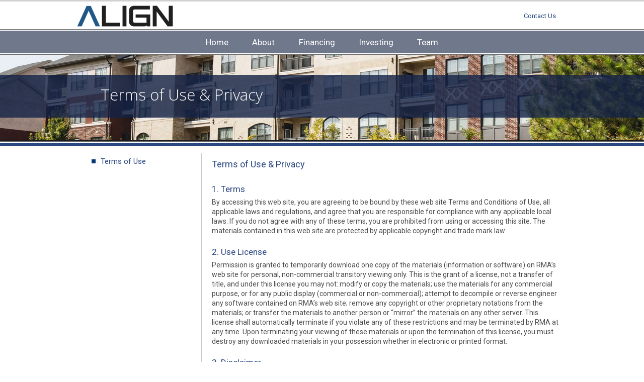

--- FILE ---
content_type: text/html; charset=UTF-8
request_url: https://www.alignfinance.com/Terms-of-Use.php
body_size: 3436
content:
<!DOCTYPE html>
<html lang="en">

<head>
    <meta charset="UTF-8">
        <title>Align Finance Partners, LLC: Terms of Use &amp; Privacy</title>
    <link rel="shortcut icon" href="favicon.ico" />
    	<!-- CSS -->
	<link href='https://fonts.googleapis.com/css?family=Roboto:300,400,500,700|Open+Sans:300' rel='stylesheet' type='text/css'>
	<link rel="stylesheet" type="text/css" media="screen, print, projection" href="css/reset.css?v=1" />
	<link rel="stylesheet" type="text/css" media="screen, print, projection" href="css/all.css?v=1" />
	<link rel="stylesheet" type="text/css" media="screen and (max-width: 920px)" href="css/small.css?v=1">
	<link rel="stylesheet" type="text/css" media="print" href="css/print.css?v=1">

	<!-- META TAGS -->
	<meta name="copyright" content="copyright 2026 - RMA Real Estate Investment Advisors" />
	<meta name="revisit-after" content="30 days" />
	<meta name="Robots" content="index, follow" />
	<meta name="reply-to" content="" />
	<meta name="dc.language" content="en" />
	<meta name="viewport" content="width=device-width, initial-scale=1.0">

	<!-- JavaScript -->
	<script type="text/javascript" src="scripts/jquery.min.js"></script>
	<script type="text/javascript" src="scripts/mobileNavigationScript.js"></script>
	<script>
		$(document).ready(function() {
			//get the current path
			var currentPath = window.location.pathname;
			console.log(currentPath);

			var navLinks = document.querySelectorAll('.main-nav');
			navLinks.forEach(function(link) {
				if (link.getAttribute('href') === currentPath) {
					link.classList.add('active-nav');
				}
			});

			var subLinks = document.querySelectorAll('.subNav a');
			subLinks.forEach(function(link) {
				if (link.getAttribute('href') === currentPath) {
					link.classList.add('active-menu');
				}
			});
		});
	</script>
    <meta name="description" content="By accessing this web site, you are agreeing to be bound by these web site Terms and Conditions of Use, all applicable laws and regulations, and agree that you are responsible for compliance with any applicable local laws." />
    <meta name="keywords" content="RMA, Real Estate, Investment, Advisors, Terms" />


</head>

<body id="terms">
    <header class="pageheaderAll">
        <section class="top">
            <header class="logoAll">
    <nav class="topNavigation">
        <ul class="topNav">
            <li class="contact1"><a href="Contact-Us.php" id="contactlink">Contact Us</a></li>
        </ul>
    </nav>
    <a href="index.php"><img src="images/align-finance-partners-logo.png" alt="Align Finance Partners"></a>
</header>            <section class="navigationAll">
    <nav class="mainNavigation clearfix">
        <ul class="clearfix mainNav">
            <li><a href="/index.php" class="first main-nav">Home</a></li>
            <li>
                <a href="/Firm-Overview.php" class="main-nav">About</a>
                <ul class="sub-menu1">
                    <li><a href="/Firm-Overview.php">Firm Overview</a></li>
                    <li><a href="/Contact-Us.php">Contact Us</a></li>
                </ul>
            </li>
            <li class="phoneLink">
                <a href="/Firm-Overview.php">Firm Overview</a>
            </li>
            <li class="phoneLink">
                <a href="/Contact-Us.php">Contact Us</a>
            </li>
            <li>
                <a href="/Financing-Tax-Exempt.php" class="main-nav">Financing </a>
                <ul class="sub-menu1">
                    <li><a href="/Financing-Tax-Exempt.php">Tax-Exempt</a></li>
                    <li><a href="/Mezzanine-Financing.php">Mezzanine</a></li>
                    <li><a href="/501-c-3-Financing.php">501(c)(3)</a></li>
                </ul>
            </li>
            <li class="phoneLink">
                <a href="/Financing-Tax-Exempt.php">Tax-Exempt</a>
            </li>
            <li class="phoneLink">
                <a href="/Mezzanine-Financing.php">Mezzanine</a>
            </li>
            <li class="phoneLink">
                <a href="/501-c-3-Financing.php">501(c)(3)</a>
            </li>
            <li>
                <a href="/Investing-Strategies.php" class="main-nav">Investing</a>
                <ul class="sub-menu1">
                    <li><a href="/Investing-Strategies.php">Strategies</a></li>
                    <li><a href="/Investments.php">Investments</a></li>
                    <li><a href="/Align-Funds.php">Align Funds</a></li>
                </ul>
            </li>
            <li class="phoneLink">
                <a href="/Investing-Strategies.php">Strategies</a>
            </li>
            <li class="phoneLink">
                <a href="/Investments.php">Investments</a>
            </li>
            <li class="phoneLink">
                <a href="/Align-Funds.php">Align Funds</a>
            </li>
            <li><a href="/Team.php" class="main-nav"> Team</a></li>
        </ul>
        <a href="#" id="pull">Menu <div class="touch-button">&nbsp;</div></a>
    </nav>
</section>        </section>
    </header>

    <section id="mainContent">
        <header class="pageBannerAll">
    <section id="pageBannerWrapper">
        <div class="pageBanner1">
            <img src="images/homeBanner1.jpg" alt="banner background image1" class="pageBannerImage1" />
        </div>

        <div class="pageBanner2">

        </div>

        <div class="pageBannerTextAll">
            <h1>Terms of Use &amp; Privacy</h1>
        </div>
    </section>
</header>
        <section id="pageContent">
            <article class="pageSubNavAll">
    <nav class="subNavigation">
        <ul class="subNav">
            <li><a href="Terms-of-Use.php" id="termslink">Terms of Use</a></li>
        </ul>
    </nav>
</article>
            <article class="pageMainColumnAll">
                <h2>Terms of Use &amp; Privacy</h2>
                <h4>1. Terms</h4>
                <p>By accessing this web site, you are agreeing to be bound by these web site Terms and Conditions of Use, all applicable laws and regulations, and agree
                    that you are responsible for compliance with any applicable local laws. If you do not agree with any of these terms, you are prohibited from using or
                    accessing this site. The materials contained in this web site are protected by applicable copyright and trade mark law.</p>

                <h4>2. Use License</h4>
                <p>Permission is granted to temporarily download one copy of the materials (information or software) on RMA&rsquo;s web site for personal, non-commercial
                    transitory viewing only. This is the grant of a license, not a transfer of title, and under this license you may not: modify or copy the materials; use
                    the materials for any commercial purpose, or for any public display (commercial or non-commercial); attempt to decompile or reverse engineer any software
                    contained on RMA&rsquo;s web site; remove any copyright or other proprietary notations from the materials; or transfer the materials to another person or
                    &ldquo;mirror&rdquo; the materials on any other server. This license shall automatically terminate if you violate any of these restrictions and may be
                    terminated by RMA at any time. Upon terminating your viewing of these materials or upon the termination of this license, you must destroy any downloaded
                    materials in your possession whether in electronic or printed format.</p>

                <h4>3. Disclaimer</h4>
                <p>The materials on RMA&rsquo;s web site are provided &ldquo;as is&rdquo;. RMA makes no warranties, expressed or implied, and hereby disclaims and negates
                    all other warranties, including without limitation, implied warranties or conditions of merchantability, fitness for a particular purpose, or
                    non-infringement of intellectual property or other violation of rights. Further, RMA does not warrant or make any representations concerning the accuracy,
                    likely results, or reliability of the use of the materials on its Internet web site or otherwise relating to such materials or on any sites linked to
                    this site.</p>

                <h4>4. Limitations</h4>
                <p>In no event shall RMA or its suppliers be liable for any damages (including, without limitation, damages for loss of data or profit, or due to business
                    interruption,) arising out of the use or inability to use the materials on RMA&rsquo;s Internet site, even if RMA or a RMA authorized representative has been
                    notified orally or in writing of the possibility of such damage. Because some jurisdictions do not allow limitations on implied warranties, or limitations
                    of liability for consequential or incidental damages, these limitations may not apply to you.</p>

                <h4>5. Revisions and Errata</h4>
                <p>The materials appearing on RMA&rsquo;s web site could include technical, typographical, or photographic errors. RMA does not warrant that any of the
                    materials on its web site are accurate, complete, or current. RMA may make changes to the materials contained on its web site at any time without notice.
                    RMA does not, however, make any commitment to update the materials.</p>

                <h4>6. Links</h4>
                <p>RMA has not reviewed all of the sites linked to its Internet web site and is not responsible for the contents of any such linked site. The inclusion
                    of any link does not imply endorsement by RMA of the site. Use of any such linked web site is at the user&rsquo;s own risk.</p>

                <h4>7. Site Terms of Use Modifications</h4>
                <p>RMA may revise these terms of use for its web site at any time without notice. By using this web site you are agreeing to be bound by the then current
                    version of these Terms and Conditions of Use.</p>

                <h4>8. Governing Law</h4>
                <p>Any claim relating to RMA&rsquo;s web site shall be governed by the laws of the State of California without regard to its conflict of law provisions.</p>

                <p>General Terms and Conditions applicable to Use of a Web Site.</p>

                <h3>Privacy Policy</h3>
                <p>Your privacy is very important to us. Accordingly, we have developed this Policy in order for you to understand how we collect, use, communicate and
                    disclose and make use of personal information. The following outlines our privacy policy.</p>

                <ul>
                    <li class="bullet">Before or at the time of collecting personal information, we will identify the purposes for which information is being
                        collected.</li>
                    <li class="bullet">We will collect and use of personal information solely with the objective of fulfilling those purposes specified by us and for
                        other compatible purposes, unless we obtain the consent of the individual concerned or as required by law.</li>
                    <li class="bullet">We will only retain personal information as long as necessary for the fulfillment of those purposes.</li>
                    <li class="bullet">We will collect personal information by lawful and fair means and, where appropriate, with the knowledge or consent of the
                        individual concerned.</li>
                    <li class="bullet">Personal data should be relevant to the purposes for which it is to be used, and, to the extent necessary for those purposes,
                        should be accurate, complete, and up-to-date.</li>
                    <li class="bullet">We will protect personal information by reasonable security safeguards against loss or theft, as well as unauthorized access,
                        disclosure, copying, use or modification.</li>
                    <li class="bullet">We will make readily available to customers information about our policies and practices relating to the management of personal
                        information.</li>
                    <li class="bullet">We are committed to conducting our business in accordance with these principles in order to ensure that the confidentiality of
                        personal information is protected and maintained.</li>
                </ul>
            </article>
        </section>
    </section>

    <footer>
    <section id="footerLinks">
        <p>Align Finance Partners | copyright 2026 | all rights reserved |
            <a href="Terms-of-Use.php">terms&nbsp;of&nbsp;use</a> | <a href="pdfs/2025-RMA-Form-CRS.pdf" target="_blank">Form&nbsp;CRS</a>
        </p>
    </section>
</footer></body>

</html>

--- FILE ---
content_type: text/css
request_url: https://www.alignfinance.com/css/reset.css?v=1
body_size: 398
content:
/* Reset All Tags
-------------------------------------------------------------------------------- */
a,
abbr,
acronym,
address,
applet,
article,
aside,
audio,
b,
blockquote,
big,
body,
center,
canvas,
caption,
cite,
code,
command,
datalist,
dd,
del,
details,
dfn,
dl,
div,
dt,
em,
embed,
fieldset,
figcaption,
figure,
font,
footer,
form,
h1,
h2,
h3,
h4,
h5,
h6,
header,
hgroup,
html,
i,
iframe,
img,
ins,
kbd,
keygen,
label,
legend,
li,
meter,
nav,
object,
ol,
output,
p,
pre,
progress,
q,
s,
samp,
section,
small,
span,
source,
strike,
strong,
sub,
sup,
table,
tbody,
tfoot,
thead,
th,
tr,
td,
video,
tt,
u,
ul,
var {
    background: transparent;
    border: 0 none;
    font-size: 100%;
    margin: 0;
    padding: 0;
    border: 0;
    outline: 0;
    vertical-align: top;
    font-style: normal;
    font-weight: normal;
}

ol,
ul {
    list-style: none;
}

blockquote,
q {
    quotes: none;
}

q:before,
q:after {
    content: '';
}

table,
table td {
    padding: 0;
    border: none;
    border-collapse: collapse;
    border-spacing: 0;
}

img {
    vertical-align: top;
}

embed {
    vertical-align: top;
}

article,
aside,
audio,
canvas,
command,
datalist,
details,
embed,
figcaption,
figure,
footer,
header,
hgroup,
keygen,
meter,
nav,
output,
progress,
section,
source,
video {
    display: block;
}

mark,
rp,
rt,
ruby,
summary,
time {
    display: inline;
}


--- FILE ---
content_type: text/css
request_url: https://www.alignfinance.com/css/all.css?v=1
body_size: 6126
content:
/* Styles for all devices
-------------------------------------------------------------------------------- */
/* Global 
-------------------------------------------------------------------------------- */
html {
    width: 100%;
    margin: auto;
}

body {
    width: 100%;
    max-width: 100%;
    min-width: 920px;
    font: 28px/1.5em 'Roboto', Helvetica, Arial, sans-serif;
    color: #4c4c4c;
    background: #fff;
    margin: auto;
    text-align: center;
    font-weight: normal;
}

/* Page Header  
-------------------------------------------------------------------------------- */
header.pageheaderAll {
    margin: 0px auto;
    border-top: 3px solid #d1d1d1;
}

header.logoAll {
    margin: 0px auto;
    text-align: left;
    width: 90%;
    max-width: 1000px;
}

/* RMA Logo  
------------------------------------------------ */
header.logoAll img {
    margin: 5px auto 0px auto;
    max-width: 220px;
}

/* Top Navigation  
------------------------------------------------ */
nav.topNavigation {
    position: relative;
}

ul.topNav {
    float: right;
    text-align: right;
    margin: 22px 3% 0px 0px;
}

ul.topNav li {
    padding: 0px 0px 0px 0px;
    margin: 0px 0px 5px 0px;
    font-size: 13px;
    line-height: 16px;
}

ul.topNav a,
ul.topNav a:link,
ul.topNav a:visited {
    text-decoration: none;
    color: #2b4781;
    padding: 0px 5px;
    font-size: 13px;
    line-height: 14px;
}

ul.topNav a:focus,
ul.topNav a:hover {
    color: #849ac6;
}

/* Main Navigation  
-------------------------------------------------------------------------------- */
section.navigationAll {
    margin: 0px auto;
    text-align: center;
    border-top: 1px solid #666666;
    border-bottom: 1px solid #666666;
    background: #ffffff;
    padding: 2px 0px 2px 0px;
}

nav.mainNavigation div.touch-button,
nav.mainNavigation ul li.phoneLink {
    display: none;
}

nav.mainNavigation {
    position: relative;
    background: #70798c;
    margin: 0px auto;
    text-align: center;
    width: 100%;
}

nav.mainNavigation ul {
    z-index: 25;
    position: relative;
    height: 45px;
    padding: 0px 0px 0px 0px;
    margin: 0px auto;
    text-align: center;
    width: 90%;
    max-width: 2000px;
}

nav.mainNavigation ul li {
    list-style: none;
    display: inline;
    margin: 0px 0px 0px 0px;
    padding: 0px 0px 0px 0px;
    position: relative;
}

nav.mainNavigation ul li a,
nav.mainNavigation ul li a:link,
nav.mainNavigation ul li a:visited {
    font-size: 17px;
    line-height: 22px;
    padding: 12px 1.75% 9px 1.75%;
    text-decoration: none;
    color: #fff;
    text-align: center;
    z-index: 10;
    height: 24px;
    position: relative;
    overflow: hidden;
    background: #70798c;
    display: inline-block;
    -webkit-transition: background 0.2s linear;
    -moz-transition: background 0.2s linear;
    -o-transition: background 0.2s linear;
    transition: background 0.2s linear;
}

nav.mainNavigation ul li a.first,
nav.mainNavigation ul li a.first:link,
nav.mainNavigation ul li a.first:visited {
    margin-left: 0px;
}

nav.mainNavigation ul li a.last,
nav.mainNavigation ul li a.last:link,
nav.mainNavigation ul li a.last:visited {
    margin-right: 0px;
}

nav.mainNavigation ul li a:focus,
nav.mainNavigation ul li a:active,
nav.mainNavigation ul li a:hover,
nav.mainNavigation ul.mainNav li:hover a {
    background: #132247;
}

nav.mainNavigation ul.mainNav li:hover ul li a {
    background: none;
}

/* Main Navigation - Drop Down Menus
------------------------------------------------ */
ul.mainNav li ul {
    position: absolute;
    z-index: 999;
    top: 41px;
    margin: 1px auto 0px auto;
    padding: 0px 0px 0px 0px;
    height: auto;
    list-style: none;
    text-align: center;
    line-height: 20px;
    color: #fff;
    background: #70798c;
    left: 48.05%;
    margin-left: -4em;
    width: 8em;
    /* these 2 styles make the drop-down stay hidden */
    visibility: hidden;
    opacity: 0;
    -webkit-transition: opacity 0.2s linear, visibility 0.2s linear;
    -moz-transition: opacity 0.2s linear, visibility 0.2s linear;
    -o-transition: opacity 0.2s linear, visibility 0.2s linear;
    transition: opacity 0.2s linear, visibility 0.2s linear;
}

ul.mainNav li:hover ul {
    /* these 2 styles make the drop-down appear on hover */
    visibility: visible;
    opacity: 1;
}

ul.mainNav li ul li {
    clear: both;
    width: 100%;
    border: 0 none;
    border-top: 1px solid #fff;
    background: #132247;
    height: auto;
    float: left;
    -webkit-transition: background 0.2s linear;
    -moz-transition: background 0.2s linear;
    -o-transition: background 0.2s linear;
    transition: background 0.2s linear;
}

ul.mainNav li ul li:hover {
    background: #70798c;
}

nav.mainNavigation ul li ul li a,
nav.mainNavigation ul li ul li a:link,
nav.mainNavigation ul li ul li a:visited {
    color: #fff;
    padding: 10px 0px 10px 0px;
    display: inline-block;
    border: 0 none;
    clear: both;
    width: 13em;
    background: none;
    height: auto;
    font-size: 15px;
    line-height: 24px;
}

nav.mainNavigation ul li a:hover > a {
    background: #132247;
}

nav a#pull {
    display: none;
    text-decoration: none;
}

body#home nav.mainNavigation a#homelink,
body#firm nav.mainNavigation a#firmlink,
body#contact nav.mainNavigation a#firmlink,
body#strategy nav.mainNavigation a#investlink,
body#analysis nav.mainNavigation a#investlink,
body#examples nav.mainNavigation a#investlink,
body#partners nav.mainNavigation a#partnerslink,
body#funds-Overview nav.mainNavigation a#RMAFundslink,
body#funds1 nav.mainNavigation a#RMAFundslink,
body#funds2 nav.mainNavigation a#RMAFundslink,
body#funds3 nav.mainNavigation a#RMAFundslink,
body#funds4 nav.mainNavigation a#RMAFundslink,
body#funds5 nav.mainNavigation a#RMAFundslink,
body#funds6 nav.mainNavigation a#RMAFundslink,
body#funds7 nav.mainNavigation a#RMAFundslink,
body#funds8 nav.mainNavigation a#RMAFundslink,
body#team-Overview nav.mainNavigation a#teamlink,
body#team1 nav.mainNavigation a#teamlink,
body#team2 nav.mainNavigation a#teamlink,
body#team3 nav.mainNavigation a#teamlink,
body#team4 nav.mainNavigation a#teamlink,
body#team5 nav.mainNavigation a#teamlink,
body#team6 nav.mainNavigation a#teamlink,
body#team7 nav.mainNavigation a#teamlink,
body#team8 nav.mainNavigation a#teamlink,
body#news-Overview nav.mainNavigation a#newslink,
body#news1 nav.mainNavigation a#newslink,
body#news2 nav.mainNavigation a#newslink,
body#news3 nav.mainNavigation a#newslink,
body#news4 nav.mainNavigation a#newslink,
body#news5 nav.mainNavigation a#newslink,
body#news6 nav.mainNavigation a#newslink,
body#news7 nav.mainNavigation a#newslink,
body#news8 nav.mainNavigation a#newslink,
body#news9 nav.mainNavigation a#newslink,
body#news10 nav.mainNavigation a#newslink,
body#news-Overview-Articles nav.mainNavigation a#newslink,
body#news-Overview-Commentary nav.mainNavigation a#newslink,
body#news-Overview-Events nav.mainNavigation a#newslink,
body#news-Overview-Awards nav.mainNavigation a#newslink {
    background: #132247;
}

/* Page Banner Content
-------------------------------------------------------------------------------- */
section#mainContent {
    clear: both;
}

/* All Page Banner Backgrounds
------------------------------------------------ */
header.homeBannerAll div.homeBanner1,
header.pageBannerAll div.pageBanner1 {
    background: #2b4781;
    color: #2b4781;
}

header.homeBannerAll div.homeBanner2,
header.pageBannerAll div.pageBanner2 {
    color: #2b4781;
}

/* Home Page Content
-------------------------------------------------------------------------------- */
/* Home Page Banner
------------------------------------------------ */
header.homeBannerAll {
    text-align: center;
    position: relative;
    margin: 0px auto;
    width: 100%;
    border-bottom: 6px solid #2b4781;
}

header.homeBannerAll section#homeBannerWrapper {
    margin: 0px 0px 2px 0px;
    padding: 0px 0px 2px 0px;
    border-bottom: 1px solid #666666;
}

header.homeBannerAll section#homeBannerWrapper,
header.homeBannerAll div.homeBanner1,
header.homeBannerAll div.homeBanner1 img.bannerImage1 {
    min-height: 300px;
    max-height: 300px;
}

header.homeBannerAll div.homeBanner1 {
    width: 100%;
    position: relative;
    border-bottom: 1px solid #141414;
}

img.bannerImage1,
img.pageBannerImage1 {
    z-index: 1;
    overflow: hidden;
    width: 100%; /* Changed from 100% to auto */
    height: 100%; /* Added to ensure it fills the height */
    max-width: 100%; /* Ensures image doesn't overflow container width */
    object-fit: cover; /* Makes image cover the area while maintaining aspect ratio */
    object-position: center; /* Centers the image within the container */
}

header.homeBannerAll div.homeBanner2 {
    width: 100%;
    margin: -220px 0px 0px 0px;
    padding: 0px 0px 0px 0px;
    position: absolute;
    overflow: hidden;
    min-height: 150px;
    max-height: 150px;
    background-color: #132247;
    opacity: 0.8;
}

header.homeBannerAll div.homeBanner2 img.bannerImage2 {
    z-index: 2;
    margin: -70px 0px 0px 0px;
    overflow: hidden;
    width: 100%;
}

div.homeBannerTextAll {
    width: 100%;
    z-index: 5;
    margin: -200px auto 0px auto;
    padding: 0px;
    vertical-align: top;
    overflow: hidden;
    text-align: center;
    max-width: 1080px;
}

div.homeBannerTextAll h2 {
    font-family: 'Open Sans', Helvetica, Arial, sans-serif;
    font-weight: 300;
    font-size: 38px;
    line-height: 55px;
    color: #ffffff;
    text-align: center;
    width: 90%;
    max-width: 1080px;
    position: relative;
    z-index: 5;
    margin: auto;
}

div.homeBannerTextAll h2.homeBannerText1 {
    margin: 0% 0% 0% 18%;
    text-align: left;
    width: 100%;
}

div.homeBannerTextAll h2.homeBannerText2 {
    width: 100%;
}

div.homeBannerTextAll h2.homeBannerText3 {
    margin: 0% 18% 0% 0%;
    text-align: right;
    float: right;
    width: 100%;
}

/* Home Page Content
------------------------------------------------ */
section#pageContent {
    clear: both;
    margin: 15px auto 0px auto;
    width: 90%;
    max-width: 1000px;
}

p.IntroText {
    margin: 0px 0px 26px 0px;
    padding: 3px 30px 28px 0px;
    font-weight: 400;
    font-size: 22px;
    line-height: 35px;
    color: #2b4781;
    border-bottom: 1px solid #ccc;
}

span.superscript {
    font-size: 0.5em;
    line-height: 0.45em;
    vertical-align: super;
    top: -0.25em;
    left: 0.05em;
    position: relative;
}

article.column {
    text-align: center;
    width: 32.25%;
    float: left;
    margin: 0px 1.5% 10px 0px;
    border-bottom: 1px solid #cccccc;
}

article.columnLast {
    margin: 0px 0px 10px 0px;
}

article.column h2 {
    font-size: 26px;
    line-height: 31px;
    color: #2b4781;
    margin: 0px 10px 10px 10px;
    font-weight: 300;
}

article.column img.homeImage {
    border-top: 1px solid #cccccc;
    border-bottom: 1px solid #cccccc;
    width: 100%;
    margin: 0px 0px 7px 0px;
    padding: 2px 0px 2px 0px;
    color: #fff;
}

article.column p {
    border-bottom: 1px solid #cccccc;
    padding: 0px 20px 15px 20px;
    min-height: 58px;
    text-align: center;
    font-size: 14px;
    line-height: 19px;
}

article.column a.button,
article.column a.button:link,
article.column a.button:visited {
    color: #fff;
    text-decoration: none;
    text-transform: uppercase;
    font-size: 13px;
    line-height: 24px;
}

div.readMoreButton {
    background: #2b4781;
    font-weight: 700;
    height: 22px;
    padding: 4px 0px 4px 0px;
    margin: 2px 0px 2px 0px;
    -webkit-transition: background 0.2s linear;
    -moz-transition: background 0.2s linear;
    -o-transition: background 0.2s linear;
    transition: background 0.2s linear;
}

div.readMoreButton:hover {
    background: #849ac6;
}

/* Interior Page Content 
-------------------------------------------------------------------------------- */
/* Interior Page Banner
------------------------------------------------ */
header.pageBannerAll {
    text-align: center;
    position: relative;
    margin: 0px auto;
    width: 100%;
    border-bottom: 6px solid #2b4781;
}

header.pageBannerAll section#pageBannerWrapper {
    margin: 0px 0px 2px 0px;
    padding: 0px 0px 2px 0px;
    border-bottom: 1px solid #666666;
}

header.pageBannerAll section#pageBannerWrapper,
header.pageBannerAll div.pageBanner1,
header.pageBannerAll div.pageBanner1 img.pageBannerImage1 {
    min-height: 170px;
    max-height: 170px;
}

header.pageBannerAll div.pageBanner1 {
    width: 100%;
    position: relative;
    border-bottom: 1px solid #141414;
}

header.pageBannerAll div.pageBanner2 {
    width: 100%;
    margin: -131px 0px 0px 0px;
    padding: 0px 0px 0px 0px;
    position: absolute;
    overflow: hidden;
    min-height: 85px;
    max-height: 85px;
    background-color: #132247;
    opacity: 0.8;
}

header.pageBannerAll div.pageBanner2 img.pageBannerImage2 {
    z-index: 2;
    margin: -40px 0px 0px 0px;
    overflow: hidden;
    width: 100%;
}

div.pageBannerTextAll {
    width: 99%;
    z-index: 5;
    margin: -112px auto 0px auto;
    padding: 0px;
    overflow: hidden;
    text-align: left;
    max-width: 1000px;
}

div.pageBannerTextAll h1 {
    font-family: 'Open Sans', Helvetica, Arial, sans-serif;
    font-weight: 300;
    font-size: 31px;
    line-height: 41px;
    color: #ffffff;
    width: 88%;
    max-width: 1000px;
    position: relative;
    z-index: 5;
    margin: auto;
}

/* Page Content Below Banner
-------------------------------------------------------------------------------- */
/* Interior Pages - Sub Navigation 
------------------------------------------------ */
article.pageSubNavAll,
article.pageSubNavAll2,
article.pageSubNavAll3 {
    padding: 0px 1.5% 0px 1%;
    margin: 0px 1% 0px 5%;
    width: 18%;
    text-align: left;
    float: left;
}

article.pageSubNavAll nav.subNavigation ul.subNav li,
article.pageSubNavAll2 nav.subNavigation ul.subNav li,
article.pageSubNavAll3 nav.subNavigation ul.subNav li {
    margin: 0px 0px 0px 0px;
    padding: 10px 0px 5px 0px;
    list-style: none;
    font-size: 15px;
    line-height: 20px;
}

/* remove padding from the first li item */

ul.subNav li:first-child {
    padding-top: 5px !important;
}

article.pageSubNavAll nav.subNavigation ul.subNav li a,
article.pageSubNavAll nav.subNavigation ul.subNav li a:link,
article.pageSubNavAll nav.subNavigation ul.subNav li a:visited,
article.pageSubNavAll2 nav.subNavigation ul.subNav li a,
article.pageSubNavAll2 nav.subNavigation ul.subNav li a:link,
article.pageSubNavAll2 nav.subNavigation ul.subNav li a:visited,
article.pageSubNavAll3 nav.subNavigation ul.subNav li a,
article.pageSubNavAll3 nav.subNavigation ul.subNav li a:link,
article.pageSubNavAll3 nav.subNavigation ul.subNav li a:visited {
    vertical-align: middle;
    text-decoration: none;
    color: #4c4c4c;
}

article.pageSubNavAll nav.subNavigation ul.subNav li a:focus,
article.pageSubNavAll nav.subNavigation ul.subNav li a:hover,
article.pageSubNavAll2 nav.subNavigation ul.subNav li a:focus,
article.pageSubNavAll2 nav.subNavigation ul.subNav li a:hover,
article.pageSubNavAll3 nav.subNavigation ul.subNav li a:focus,
article.pageSubNavAll3 nav.subNavigation ul.subNav li a:hover {
    color: #2b4781;
}

body#firm article.pageSubNavAll a#firmOverviewlink,
body#contact article.pageSubNavAll a#contactlink,
body#strategy article.pageSubNavAll a#investlink,
body#analysis article.pageSubNavAll a#portfoliolink,
body#examples article.pageSubNavAll a#investmentExampleslink,
body#partners article.pageSubNavAll a#partnerslink,
body#team-Overview article.pageSubNavAll a#teamlink,
body#team1 article.pageSubNavAll a#teamlink,
body#team2 article.pageSubNavAll a#teamlink,
body#team3 article.pageSubNavAll a#teamlink,
body#team4 article.pageSubNavAll a#teamlink,
body#team5 article.pageSubNavAll a#teamlink,
body#team6 article.pageSubNavAll a#teamlink,
body#team7 article.pageSubNavAll a#teamlink,
body#team8 article.pageSubNavAll a#teamlink,
body#terms article.pageSubNavAll a#termslink,
body#error article.pageSubNavAll a#errorlink {
    color: #2b4781;
    background: #ffffff url('../images/blueSquare.jpg') no-repeat 0px center;
    padding-left: 10%;
    margin-left: -10%;
}

/* Sub Navigation - Fund and News Pages
------------------------------------------------ */
article.pageSubNavAll2 {
    margin: 8px 1% 0px 5%;
    width: 30%;
}

article.pageSubNavAll2 li.indent,
article.pageSubNavAll4 li.indent {
    padding-left: 13px !important;
}

article.pageSubNavAll2 nav.subNavigation ul.subNav li a,
article.pageSubNavAll2 nav.subNavigation ul.subNav li a:link,
article.pageSubNavAll2 nav.subNavigation ul.subNav li a:visited,
article.pageSubNavAll3 nav.subNavigation ul.subNav li a,
article.pageSubNavAll3 nav.subNavigation ul.subNav li a:link,
article.pageSubNavAll3 nav.subNavigation ul.subNav li a:visited {
    font-size: 13px;
    line-height: 20px;
}

article.pageMainColumnAll {
    margin: 0px 0px 0px 38%;
    padding: 1% 0px 5px 2%;
    width: 57%;
}

body#funds1 article.pageSubNavAll2 a#fund1link,
body#funds2 article.pageSubNavAll2 a#fund2link,
body#funds3 article.pageSubNavAll2 a#fund3link,
body#funds4 article.pageSubNavAll2 a#fund4link,
body#funds5 article.pageSubNavAll2 a#fund5link,
body#funds6 article.pageSubNavAll2 a#fund6link,
body#funds7 article.pageSubNavAll2 a#fund7link,
body#funds8 article.pageSubNavAll2 a#fund8link,
body#news-Overview article.pageSubNavAll3 a#newslink {
    color: #2b4781;
    background: #ffffff url('../images/blueSquare.jpg') no-repeat 0px 4px;
    padding-left: 5%;
    margin-left: -5%;
}

article.pageMainColumnAll nav.newsNavAll {
    display: none;
}

body#news-Overview-Articles article.pageSubNavAll a#news1link,
body#news-Overview-Commentary article.pageSubNavAll a#news2link,
body#news-Overview-Events article.pageSubNavAll a#news3link,
body#news-Overview-Awards article.pageSubNavAll a#news4link,
body#news1 article.pageSubNavAll a#news1link,
body#news2 article.pageSubNavAll a#news1link,
body#news3 article.pageSubNavAll a#news1link,
body#news4 article.pageSubNavAll a#news1link,
body#news5 article.pageSubNavAll a#news2link,
body#news6 article.pageSubNavAll a#news2link,
body#news7 article.pageSubNavAll a#news4link,
body#news8 article.pageSubNavAll a#news3link,
body#news9 article.pageSubNavAll a#news3link,
body#news10 article.pageSubNavAll a#news1link,
body#news11 article.pageSubNavAll a#news4link,
body#news12 article.pageSubNavAll a#news3link,
body#news13 article.pageSubNavAll a#news3link,
body#news14 article.pageSubNavAll a#news4link,
body#news15 article.pageSubNavAll a#news2link,
body#news16 article.pageSubNavAll a#news3link,
body#news18 article.pageSubNavAll a#news3link,
body#news19 article.pageSubNavAll a#news3link,
body#news20 article.pageSubNavAll a#news3link,
body#news21 article.pageSubNavAll a#news3link,
body#news22 article.pageSubNavAll a#news3link,
body#news23 article.pageSubNavAll a#news4link {
    color: #2b4781;
    background: #ffffff url('../images/blueSquare.jpg') no-repeat 0px center;
    padding-left: 10%;
    margin-left: -10%;
}

/* Interior Pages - Main Content
------------------------------------------------ */
article.pageMainColumnAll {
    border-left: 1px solid #ccc;
    width: 69%;
    margin: 0px 0px 0px 26%;
    padding: 5px 0px 5px 2%;
    min-height: 300px;
}

/* Individual Pages
-------------------------------------------------------------------------------- */
/* Contact Us Page
------------------------------------------------ */
article.pageMainColumnAll h3.contactPageAdjustment {
    margin-top: -1px;
}

/* Portfolio Analysis Page
------------------------------------------------ */
article.pageMainColumnAll article.graphColumnFull {
    border-top: 1px solid #666;
    padding: 0px 0px 0px 0px;
    margin: 10px 0px 0px 0px;
    width: 100%;
}

article.pageMainColumnAll h3.specialTitle,
article.graphColumnHalf h3.specialTitle {
    color: #fff;
    background: #666;
    padding: 0px 0px 1px 11px;
    margin: 0px 0px 0px 0px;
    border-top: 1px solid #666;
    width: 160px;
    text-transform: uppercase;
    font-weight: 500;
    font-size: 12px;
    line-height: 20px;
}

article.pageMainColumnAll img.graphLarge,
article.graphColumnHalf img.graphSmall {
    width: 100%;
}

article.graphColumnHalf {
    border-top: 1px solid #666;
    padding: 0px 0px 0px 0px;
    margin: 10px 3% 0px 0px;
    width: 48%;
    float: left;
}

article.graphColumnHalfLast {
    margin: 10px 0px 0px 0px;
}

article.pageMainColumnAll h4.graphTitle1 {
    margin: 15px 0px 0px 0px;
    color: #2b4781;
    text-align: center;
    font-size: 19px;
    line-height: 24px;
}

article.pageMainColumnAll h4.graphTitle2 {
    color: #2b4781;
    font-size: 17px;
    line-height: 22px;
    margin: 10px 0px 0px 0px;
    text-align: center;
}

/* Investment Examples Page
------------------------------------------------ */
article.propertyListAll {
    margin: 10px 0px 0px -1%;
}

section.propertyListing {
    margin: 5px 0px 0px 1%;
    width: 32%;
    float: left;
}

section.propertyListing img.propertyImage {
    width: 100%;
}

article.pageMainColumnAll section.propertyListing h3 {
    color: #2b4781;
    text-align: center;
    font-weight: 500;
    font-size: 14px;
    line-height: 22px;
    margin: 5px 0px 0px 0px;
}

article.pageMainColumnAll section.propertyListing p.propertyLocation {
    text-align: center;
    font-size: 13px;
    line-height: 22px;
    margin: 5px auto 5px auto;
    padding: 5px 0px 5px 0px;
    border-top: 1px solid #ccc;
    border-bottom: 1px solid #ccc;
}

article.pageMainColumnAll section.propertyListing p.propertyInfo {
    text-align: center;
    font-size: 12px;
    line-height: 18px;
    min-height: 55px;
    margin: 0px auto 0px auto;
}

/* RMA Fund Pages 
------------------------------------------------ */
article.pageMainColumnAll article.pageSubNavAll4 {
    text-align: left;
}

article.pageMainColumnAll
    article.pageSubNavAll4
    nav.subNavigation
    ul.subNav
    li
    a,
article.pageMainColumnAll
    article.pageSubNavAll4
    nav.subNavigation
    ul.subNav
    li
    a:link,
article.pageMainColumnAll
    article.pageSubNavAll4
    nav.subNavigation
    ul.subNav
    li
    a:visited {
    font-size: 14px;
    line-height: 28px;
    color: #2b4781;
}

article.pageMainColumnAll table.fundTable {
    margin: 5px 0px 25px 0px;
    list-style: none;
    text-align: left;
    font-size: 14px;
    line-height: 26px;
}

article.pageMainColumnAll table.fundTable tr td.col1 {
    border-right: 1px solid #ccc;
    padding: 6px 10px 6px 0px;
    width: 60px;
    text-align: right;
    font-weight: 500;
    color: #2b4781;
}

article.pageMainColumnAll table.fundTable td.col2 {
    padding: 5px 0px 5px 10px;
    margin: 0px 0px 10px 0px;
}

article.audioWidget1 audio {
    padding: 10px 0px 0px 0px;
    width: 50%;
}

/* Accordion
--------------------------------- */
section#accordion {
    margin-top: -2.5%;
}

section#accordion h3 {
    color: #999;
    border-bottom: 1px solid #999;
    padding: 1.5% 0px 0px 0px;
    font-size: 16px;
    line-height: 36px;
}

section#accordion h3.ui-state-active,
section#accordion h3:hover {
    color: #2b4781;
    border-bottom: 1px solid #2b4781;
}

section#accordion h3:hover {
    cursor: pointer;
}

span.accordionArrow img {
    float: right;
    height: 9px;
    margin: 17px 3% 0px 0px;
    -webkit-transition: all 300ms ease-in 0s;
    -moz-transition: all 300ms ease-in 0s;
    -o-transition: all 300ms ease-in 0s;
    transition: all 300ms ease-in 0s;
}

.ui-state-active span.accordionArrow img {
    -webkit-transform: rotate(-180deg);
    -moz-transform: rotate(-180deg);
    -o-transform: rotate(-180deg);
    -ms-transform: rotate(-180deg);
    transform: rotate(-180deg);
}

/* Team Page
------------------------------------------------ */
article.TeamListAll {
    text-align: left;
}

section.teamMemberList {
    width: 46.5%;
    min-width: 250px;
    margin: 0px 2.5% 0px 0px;
    float: left;
}

article.pageMainColumnAll section.teamMemberList a,
article.pageMainColumnAll section.teamMemberList a:link,
article.pageMainColumnAll section.teamMemberList a:visited {
    text-decoration: none;
    color: #2b4781;
}

article.pageMainColumnAll section.teamMemberList a:focus h2,
article.pageMainColumnAll section.teamMemberList a:hover h2 {
    text-decoration: underline;
}

section.teamMemberList img.teamImage {
    margin: 3% 0px 3% 0px;
    float: left;
    width: 34%;
    height: auto;
}

article.pageMainColumnAll section.teamMemberList h2 {
    font-size: 16px;
    line-height: 24px;
    color: #2b4781;
    text-align: left;
    margin: 11% 0px 0px 38%;
}

article.pageMainColumnAll section.teamMemberList h2.threelines {
    margin: 9% 0px 0px 38%;
}

article.pageMainColumnAll section.teamMemberList h3 {
    font-size: 13px;
    line-height: 18px;
    color: #4c4c4c;
    text-align: left;
    margin: 0px 0px 0px 38%;
}

/* Team Individual Bio Pages
------------------------------------------------ */
section.teamBioLeftColumn {
    float: left;
    width: 26%;
}

section.teamBioLeftColumn img.teamBioImage {
    width: 100%;
}

section.teamBioLeftColumn a.emailLink,
section.teamBioLeftColumn a.emailLink:link,
section.teamBioLeftColumn a.emailLink:visited,
section.teamBioLeftColumn a.button1,
section.teamBioLeftColumn a.button1:link,
section.teamBioLeftColumn a.button1:visited {
    font-weight: 500;
    text-decoration: underline;
    font-size: 12px;
    line-height: 20px;
}

section.teamBioLeftColumn a.button1,
section.teamBioLeftColumn a.button1:link,
section.teamBioLeftColumn a.button1:visited {
    color: #fff;
    text-decoration: none;
}

div.vCardButton {
    background: #849ac6;
    padding: 2% 0px;
    margin: 20px 0px 18px 0px;
    font-weight: 500;
    -webkit-transition: background 0.2s linear;
    -moz-transition: background 0.2s linear;
    -o-transition: background 0.2s linear;
    transition: background 0.2s linear;
}

div.vCardButton:hover {
    background: #2b4781;
}

section.teamBioRightColumn {
    float: left;
    width: 71%;
    margin: 0px 0px 0px 2%;
}

article.pageMainColumnAll section.teamBioRightColumn h2 {
    border-top: 1px solid #ccc;
    margin: 29px 0px 0px 0px;
    padding: 17px 0px 0px 0px;
    color: #2b4781;
    font-size: 21px;
    line-height: 28px;
}

article.pageMainColumnAll section.teamBioRightColumn h3 {
    border-bottom: 1px solid #ccc;
    margin: 0px 0px 28px 0px;
    padding: 0px 0px 17px 0px;
    color: #4c4c4c;
    font-size: 15px;
    line-height: 30px;
}

/* News Pages
------------------------------------------------ */
article.pageMainColumnAll article.pageSubNavAll1 {
    text-align: left;
}

article.pageMainColumnAll
    article.pageSubNavAll1
    nav.subNavigation
    ul.subNav
    li
    a,
article.pageMainColumnAll
    article.pageSubNavAll1
    nav.subNavigation
    ul.subNav
    li
    a:link,
article.pageMainColumnAll
    article.pageSubNavAll1
    nav.subNavigation
    ul.subNav
    li
    a:visited {
    margin: 5px 0px 0px 0px;
    color: #2b4781;
    font-size: 14px;
    line-height: 28px;
}

article.pageMainColumnAll
    article.pageSubNavAll1
    nav.subNavigation
    ul.subNav
    li
    a:focus,
article.pageMainColumnAll
    article.pageSubNavAll1
    nav.subNavigation
    ul.subNav
    li
    a:hover {
    color: #849ac6;
}

article.newsOverview {
    border-top: 1px solid #ccc;
    padding: 5px 0px 0px 0px;
    margin: 8px 0px 0px 0px;
}

article.pageMainColumnAll article.newsOverview h2 {
    font-size: 22px;
    line-height: 27px;
    font-weight: 500;
    margin-top: 10px;
}

article.pageMainColumnAll article.newsOverview h2 a,
article.pageMainColumnAll article.newsOverview h2 a:link,
article.pageMainColumnAll article.newsOverview h2 a:visited {
    font-size: 22px;
    font-weight: 500;
    text-decoration: none;
}

article.newsOverview a.newsReadMoreLink,
article.newsOverview a.newsReadMoreLink:link,
article.newsOverview a.newsReadMoreLink:visited {
    font-weight: 500;
    text-decoration: none;
}

section#pageContent article.pageMainColumnAll p.articleByLine {
    border-top: 1px solid #ccc;
    border-bottom: 1px solid #ccc;
    margin: 8px 0px 8px 0px;
    padding: 1.25% 0px 1.25% 0px;
    font-size: 12px;
    line-height: 18px;
}

section#pageContent article.pageMainColumnAll img.newsImage1 {
    text-align: left;
    margin: 0px 0px 10px 0px;
    width: 80%;
}

section#pageContent article.pageMainColumnAll h3.newsCaption1 {
    margin: 0.5% auto 0.5% auto;
    width: 440px;
    text-align: center;
    color: #2b4781;
    font-size: 17px;
    line-height: 24px;
}

section#pageContent article.pageMainColumnAll h4.newsCaption2 {
    border-top: 1px solid #ccc;
    margin: 0px auto;
    text-align: center;
    width: 440px;
    color: #4c4c4c;
    font-size: 12px;
    line-height: 24px;
}

section#pageContent article.pageMainColumnAll h4.newsCaption3 {
    border-top: 1px solid #ccc;
    margin: 0px auto 10px auto;
    text-align: center;
    width: 100%;
    color: #4c4c4c;
    font-size: 12px;
    line-height: 18px;
    padding-top: 5px;
}

section#pageContent article.pageMainColumnAll img.newsImage2 {
    border: 1px solid #ccc;
    margin: 5px auto 3% auto;
    padding: 3px;
    width: 440px;
    text-align: center;
}

section#pageContent article.pageMainColumnAll img.newsImage3 {
    text-align: center;
    margin: 5px 0px 10px 0px;
    width: 100%;
}

article.audioWidget audio {
    padding: 0px 0px 15px 0px;
    width: 75%;
}

/* Page Elements - Headers / Paragraphs / Etc.
-------------------------------------------------------------------------------- */
b {
    font-weight: 500;
}

em,
i {
    font-style: italic;
}

article.pageMainColumnAll h2 {
    margin: 0px 0px 5px 0px;
    text-align: left;
    color: #2b4781;
    font-size: 18px;
    line-height: 34px;
}

article.pageMainColumnAll h3 {
    margin: 5px 0px 0px 0px;
    text-align: left;
    color: #2b4781;
    font-size: 20px;
    line-height: 38px;
}

article.pageMainColumnAll h4 {
    margin: 20px 0px 5px 0px;
    text-align: left;
    color: #2b4781;
    font-size: 17px;
    line-height: 24px;
}

article.pageMainColumnAll h4.FundHeader {
    margin: 25px 0px -3px 0px;
    color: #4c4c4c;
    font-weight: 500;
    font-size: 15px;
    line-height: 18px;
}

article.pageMainColumnAll ul {
    margin: 0px 0px 15px 0px;
    text-align: left;
}

article.pageMainColumnAll ul li {
    margin: 5px 0px 5px 0px;
    list-style: none;
    text-align: left;
    font-size: 13px;
    line-height: 1.75em;
}

article.pageMainColumnAll ul li.bullet {
    margin: 10px 0px 0px 15px;
    list-style: outside disc;
    font-size: 14px;
    line-height: 1.5em;
}

p {
    margin: auto;
    text-align: left;
    font-size: 14px;
    line-height: 19px;
}

article.pageMainColumnAll p {
    margin: 0px 0px 15px 0px;
    padding: 0px 0px 0px 0px;
}

article.pageMainColumnAll p.IntroText {
    border-bottom: none;
    margin: 0px 0px 15px 0px;
    padding: 5px 0px 0px 0px;
    font-size: 16px;
    line-height: 21px;
    font-weight: 500;
}

p.disclaimer,
article.pageMainColumnAll p.disclaimer {
    border-top: 1px solid #cccccc;
    margin: 20px 0px 10px 0px;
    padding: 5px 0px 0px 0px;
    width: 100%;
    clear: both;
    font-size: 11px;
    line-height: 17px;
}

article.pageMainColumnAll p.disclaimer br {
    margin: 0px 0px 9px 0px;
}

article.pageMainColumnAll p.padBottom {
    margin-bottom: 35px;
}

a,
a:link,
a:visited {
    text-decoration: underline;
    outline: none;
    color: #2b4781;
}

a:hover,
a:focus {
    color: #849ac6;
}

/* Misc. Classes
-------------------------------------------------------------------------------- */
.clear {
    clear: both;
}

.floatImage {
    float: left;
}

.inactive {
    display: none;
}

/* Footer
-------------------------------------------------------------------------------- */
footer {
    clear: both;
    position: relative;
    border-top: 3px double #ccc;
    margin: 20px auto 0px auto;
    padding: 5px 0px 12px 0px;
    text-align: center;
    width: 100%;
}

footer p {
    font-size: 10px;
    text-align: center;
}

footer a,
footer a:link,
footer a:visited {
    color: #2b4781;
    text-decoration: none;
    font-size: 10px;
}

footer a:focus,
footer a:active,
footer a:hover {
    color: #849ac6;
    text-decoration: underline;
}

/* Internet Explorer 10+ Adjustments
------------------------------------------------------------------------------------ */
@media all and (-ms-high-contrast: none), (-ms-high-contrast: active) {
    /* Main Navigation - Drop Down Menus
	------------------------------------------------ */
    nav.mainNavigation ul.mainNav li ul {
        top: 27px;
    }

    /* Firm Login Form
	------------------------------------------------ */
    input {
        padding: 0px;
    }

    input.submit {
        padding: 0px 3%;
        width: 94%;
    }
}

h2 a {
    text-decoration: none !important;
    font-size: 22px !important;
}

/* Login Form
-------------------------------------------------------------------------------- */
#mc_embed_signup {
    background: #fff;
    clear: left;
    font-size: 14px;
}

#mc_embed_signup form {
    display: block;
    position: relative;
    text-align: left;
    padding: 10px 0px 10px 3%;
}

#mc_embed_signup h2 {
    font-weight: bold;
    padding: 0px 0px 0px 0px;
    margin: 15px 0px 15px 0px;
    font-size: 1.4em;
}

#mc_embed_signup input {
    border: 1px solid #abb0b2;
    -webkit-border-radius: 3px;
    -moz-border-radius: 3px;
    border-radius: 3px;
}

#mc_embed_signup input[type='checkbox'] {
    -webkit-appearance: checkbox;
}

#mc_embed_signup input[type='radio'] {
    -webkit-appearance: radio;
}

#mc_embed_signup input:focus {
    border-color: #333;
}

#mc_embed_signup .button {
    clear: both;
    background-color: #aaaaaa;
    border: 0px none;
    border-radius: 4px;
    transition: all 0.23s ease-in-out 0s;
    color: #ffffff;
    cursor: pointer;
    display: inline-block;
    font-size: 15px;
    font-weight: normal;
    height: 32px;
    line-height: 32px;
    margin: 0px 5px 10px 0px;
    padding: 0px 22px 0px 22px;
    text-align: center;
    text-decoration: none;
    vertical-align: top;
    white-space: nowrap;
    width: auto;
}

#mc_embed_signup .button:hover {
    background-color: #777;
}

#mc_embed_signup .small-meta {
    font-size: 11px;
}

#mc_embed_signup .nowrap {
    white-space: nowrap;
}

#mc_embed_signup .mc-field-group {
    clear: left;
    position: relative;
    width: 96%;
    padding-bottom: 3%;
    min-height: 50px;
}

#mc_embed_signup .size1of2 {
    clear: none;
    float: left;
    display: inline-block;
    width: 46%;
    margin-right: 4%;
}

* html #mc_embed_signup .size1of2 {
    margin-right: 2%; /* Fix for IE6 double margins. */
}

#mc_embed_signup .mc-field-group label {
    display: block;
    margin-bottom: 3px;
}

#mc_embed_signup .mc-field-group input {
    display: block;
    width: 100%;
    padding: 8px 0;
    text-indent: 2%;
    font-family: 'Montserrat', Arial, Helvetica, sans-serif;
    font-weight: 500;
}

#mc_embed_signup .mc-field-group select {
    display: inline-block;
    width: 99%;
    padding: 5px 0px 5px 0px;
    margin-bottom: 2px;
}

#mc_embed_signup .datefield,
#mc_embed_signup .phonefield-us {
    padding: 5px 0px 5px 0px;
}

#mc_embed_signup .datefield input,
#mc_embed_signup .phonefield-us input {
    display: inline;
    width: 60px;
    margin: 0px 2px 0px 2px;
    letter-spacing: 1px;
    text-align: center;
    padding: 5px 0px 2px 0px;
    font-family: 'Montserrat', Arial, Helvetica, sans-serif;
    font-weight: 500;
}

#mc_embed_signup .phonefield-us .phonearea input,
#mc_embed_signup .phonefield-us .phonedetail1 input {
    width: 40px;
}

#mc_embed_signup .datefield .monthfield input,
#mc_embed_signup .datefield .dayfield input {
    width: 30px;
}

#mc_embed_signup .datefield label,
#mc_embed_signup .phonefield-us label {
    display: none;
}

#mc_embed_signup .indicates-required {
    text-align: right;
    font-size: 11px;
    margin-right: 4%;
}

#mc_embed_signup .asterisk {
    color: #e85c41;
    font-size: 150%;
    font-weight: normal;
    position: relative;
    top: 0px;
}

#mc_embed_signup .clear {
    clear: both;
}

#mc_embed_signup .mc-field-group.input-group ul {
    margin: 0px 0px 0px 0px;
    padding: 5px 0px 5px 0px;
    list-style: none;
}

#mc_embed_signup .mc-field-group.input-group ul li {
    display: block;
    padding: 3px 0px 3px 0px;
    margin: 0px 0px 0px 0px;
}

#mc_embed_signup .mc-field-group.input-group label {
    display: inline;
}

#mc_embed_signup .mc-field-group.input-group input {
    display: inline;
    width: auto;
    border: none;
    font-family: 'Montserrat', Arial, Helvetica, sans-serif;
    font-weight: 500;
}

#mc_embed_signup div#mce-responses {
    float: left;
    top: -1.4em;
    padding: 0em 0.5em 0em 0.5em;
    overflow: hidden;
    width: 90%;
    margin: 0px 5% 0px 5%;
    clear: both;
}

#mc_embed_signup div.response {
    margin: 1em 0px 1em 0px;
    padding: 1em 0.5em 0.5em 0px;
    font-weight: bold;
    float: left;
    top: -1.5em;
    z-index: 1;
    width: 80%;
}

#mc_embed_signup #mce-error-response {
    display: none;
}

#mc_embed_signup #mce-success-response {
    color: #529214;
    display: none;
}

#mc_embed_signup label.error {
    display: block;
    float: none;
    width: auto;
    margin-left: 1.05em;
    text-align: left;
    padding: 0.5em 0px 0.5em 0px;
}

#mc-embedded-subscribe {
    clear: both;
    width: auto;
    display: block;
    margin: 1em 0px 1em 5%;
}

#mc_embed_signup #num-subscribers {
    font-size: 1.1em;
}

#mc_embed_signup #num-subscribers span {
    padding: 0.5em 0.5em 0.5em 0.5em;
    border: 1px solid #ccc;
    margin-right: 0.5em 0.5em 0.5em 0.5em;
    font-weight: bold;
}

#mc_embed_signup #mc-embedded-subscribe-form div.mce_inline_error {
    display: inline-block;
    margin: 2px 0px 1em 0px;
    padding: 5px 10px 5px 10px;
    background-color: rgba(255, 255, 255, 0.85);
    -webkit-border-radius: 3px;
    -moz-border-radius: 3px;
    border-radius: 3px;
    font-size: 14px;
    font-weight: normal;
    z-index: 1;
    color: #e85c41;
}

#mc_embed_signup #mc-embedded-subscribe-form input.mce_inline_error {
    border: 2px solid #e85c41;
}

section.mainContent article.parallax1a,
section.mainContent article.parallax1c,
section.mainContent article.parallax2 {
    padding: 150px 0px 0px 0px;
}

section.mainContent article.parallax1c {
    background-image: none;
}

 
section.mainContent section.overlay1,
section.mainContent section.overlay2 {
    width: 100%;
    max-width: 1200px;
    height: auto;
    margin: 0px auto 0px auto;
}

section.mainContent section.overlay1 {
    padding: 0px 0px 3.5% 0px;
}

/* Loan Products Section
-------------------------------------------------------------------- */
section.boxesAll {
    width: 100%;
    margin: 0;
    padding: 5px 0px 5px 0px;
    height: auto;
}

section.boxesAll article.boxContent,
section.boxesAll article.boxContent2 {
    width: 32%;
    float: left;
    border: 1px solid #cccccc;
    margin: 0px 0.5% 2% 0.5%;
    min-height: 400px;
}

section.boxesAll article.box1 h3.boxHeader {
    background: #2b4781;
    opacity: 0.6;
}

section.boxesAll article.box2 h3.boxHeader {
    background: #2b4781;
    opacity: 0.8;
}

section.boxesAll article.box3 h3.boxHeader {
    background: #2b4781;
}

section.boxesAll article.boxContent h3.boxHeader,
section.boxesAll article.boxContent2 h3.boxHeader {
    color: #ffffff;
    font-weight: 300;
    margin: 0px auto 0px auto;
    padding: 0px 20px 0px 20px;
    text-align: center;
    text-shadow: none;
    border-bottom: none;
    padding: 2% 0px 2% 0px;
    font-size: 21px;
    line-height: 31px;
    width: 100%;
}

section.boxesAll article.boxContent p.boxText,
section.boxesAll article.boxContent2 p.boxText {
    text-align: justify;
    margin: 3% auto 3% auto;
    height: auto;
    min-height: 60px;
    padding: 5px 20px 15px 20px;
    color: #666;
}

section.boxesAll article.boxContent p.boxText2,
section.boxesAll article.boxContent2 p.boxText2 {
    text-align: center;
    margin: 0px auto 0px auto;
    height: auto;
    padding: 0px 20px 0px 20px;
    color: #222222;
    line-height: 20px;
    text-transform: uppercase;
}

p.boxLink {
    text-align: center;
    padding: 2% 0px 10% 0px;
    min-width: 150px;
    max-width: 150px;
    /* width: 150px; */
}

p.boxLink a,
p.boxLink a:link,
p.boxLink a:visited,
p.boxLink a,
p.boxLink2 a:link,
p.boxLink a:visited {
    text-decoration: none;
    border: 2px solid #4674ba;
    color: #4674ba;
    padding: 2% 6% 2% 6%;
    display: block;
}

p.boxLink a:hover,
p.boxLink a:active,
p.boxLink a:focus,
p.boxLink a:hover,
p.boxLink a:active,
p.boxLink a:focus {
    border: 2px solid #5790e5;
    color: #5790e5;
}

.active-menu {
    background: #ffffff url('../images/blueSquare.jpg') no-repeat 0px center;
    padding-left: 10%;
    margin-left: -10%;
}

.active-nav {
    background-color: #132247 !important;
}


--- FILE ---
content_type: text/css
request_url: https://www.alignfinance.com/css/small.css?v=1
body_size: 4438
content:
/* Styles for screen sizes with (max-width: 920px) and smaller
------------------------------------------------------------------------------------ */
@media all and (max-width: 920px) {
    /* Global 
	-------------------------------------------------------------------------------- */
    body {
        max-width: 920px;
        min-width: 300px;
    }

    /* RMA Logo  
	------------------------------------------------ */
    header.logoAll img {
        width: 50%;
        min-width: 220px;
    }

    /* Top Navigation  
	------------------------------------------------ */
    ul.topNav {
        margin: 5% 3% 0px 0px;
    }

    ul.topNav a,
    ul.topNav a:link,
    ul.topNav a:visited {
        font-size: 12px;
    }

    /* Responsive Navigation - Clearfix
	-------------------------------------------------------------------------------- */
    .clearfix:before,
    .clearfix:after {
        content: ' ';
        display: table;
    }

    .clearfix:after {
        clear: both;
    }

    /* Main Navigation  
	-------------------------------------------------------------------------------- */
    section.navigationAll {
        padding: 1px 0px 1px 0px;
    }

    nav.mainNavigation {
        height: auto;
    }

    nav.mainNavigation ul {
        margin: -1px auto;
        width: 100%;
        display: none;
        height: auto;
        overflow: hidden;
        border-top: 1px solid #fff;
    }

    nav.mainNavigation ul li,
    nav.mainNavigation ul li.phoneLink {
        display: block;
    }

    nav.mainNavigation ul li a,
    nav.mainNavigation ul li a:link,
    nav.mainNavigation ul li a:visited {
        padding: 9px 1.75% 9px 1.75%;
        height: 20px;
        min-height: 20px;
        max-height: 20px;
        border-bottom: 1px solid #fff;
        display: block;
    }

    nav.mainNavigation ul li a.first,
    nav.mainNavigation ul li a.first:link,
    nav.mainNavigation ul li a.first:visited,
    nav.mainNavigation ul li a.last,
    nav.mainNavigation ul li a.last:link,
    nav.mainNavigation ul li a.last:visited {
        margin-right: auto;
        margin-left: auto;
    }

    nav.mainNavigation a#pull,
    nav.mainNavigation div.touch-button {
        display: block;
        width: 100%;
        position: relative;
        text-decoration: none;
        font-size: 17px;
        line-height: 19px;
        padding: 10px 0px;
        height: 20px;
        min-height: 20px;
        max-height: 20px;
        border-bottom: none;
        color: #fff;
        position: relative;
        overflow: hidden;
        background: #70798c;
        -webkit-transition: background 0.2s linear;
        -moz-transition: background 0.2s linear;
        -o-transition: background 0.2s linear;
        transition: background 0.2s linear;
    }

    nav.mainNavigation a#pull:hover {
        background: #132247;
    }

    nav.mainNavigation a#pull:hover div.touch-button {
        background: #2b395a url('../images/NavIcon1.svg') no-repeat center;
    }

    nav.mainNavigation div.touch-button {
        text-align: center;
        margin: 0px 0px 0px 0px;
        position: absolute;
        z-index: 2;
        top: 0px;
        right: 0px;
        width: 11%;
        background: #7f8798 url('../images/NavIcon1.svg') no-repeat center;
    }

    body#home nav.mainNavigation a#homelink,
    body#firm nav.mainNavigation a#firmlink,
    body#contact nav.mainNavigation a#firmlink,
    body#strategy nav.mainNavigation a#investlink,
    body#analysis nav.mainNavigation a#investlink,
    body#examples nav.mainNavigation a#investlink,
    body#partners nav.mainNavigation a#partnerslink,
    body#funds-Overview nav.mainNavigation a#RMAFundslink,
    body#funds1 nav.mainNavigation a#RMAFundslink,
    body#funds2 nav.mainNavigation a#RMAFundslink,
    body#funds3 nav.mainNavigation a#RMAFundslink,
    body#funds4 nav.mainNavigation a#RMAFundslink,
    body#funds5 nav.mainNavigation a#RMAFundslink,
    body#funds6 nav.mainNavigation a#RMAFundslink,
    body#funds7 nav.mainNavigation a#RMAFundslink,
    body#funds8 nav.mainNavigation a#RMAFundslink,
    body#team-Overview nav.mainNavigation a#teamlink,
    body#team1 nav.mainNavigation a#teamlink,
    body#team2 nav.mainNavigation a#teamlink,
    body#team3 nav.mainNavigation a#teamlink,
    body#team4 nav.mainNavigation a#teamlink,
    body#team5 nav.mainNavigation a#teamlink,
    body#team6 nav.mainNavigation a#teamlink,
    body#team7 nav.mainNavigation a#teamlink,
    body#team8 nav.mainNavigation a#teamlink,
    body#news-Overview nav.mainNavigation a#newslink,
    body#news1 nav.mainNavigation a#newslink,
    body#news2 nav.mainNavigation a#newslink,
    body#news3 nav.mainNavigation a#newslink,
    body#news4 nav.mainNavigation a#newslink,
    body#news5 nav.mainNavigation a#newslink,
    body#news6 nav.mainNavigation a#newslink {
        background: none;
    }

    body#home nav.mainNavigation a#homelink:hover,
    body#firm nav.mainNavigation a#firmlink:hover,
    body#contact nav.mainNavigation a#firmlink:hover,
    body#strategy nav.mainNavigation a#investlink:hover,
    body#analysis nav.mainNavigation a#investlink:hover,
    body#examples nav.mainNavigation a#investlink:hover,
    body#partners nav.mainNavigation a#partnerslink:hover,
    body#funds-Overview nav.mainNavigation a#RMAFundslink:hover,
    body#funds1 nav.mainNavigation a#RMAFundslink:hover,
    body#funds2 nav.mainNavigation a#RMAFundslink:hover,
    body#funds3 nav.mainNavigation a#RMAFundslink:hover,
    body#funds4 nav.mainNavigation a#RMAFundslink:hover,
    body#funds5 nav.mainNavigation a#RMAFundslink:hover,
    body#funds6 nav.mainNavigation a#RMAFundslink:hover,
    body#funds7 nav.mainNavigation a#RMAFundslink:hover,
    body#funds8 nav.mainNavigation a#RMAFundslink:hover,
    body#team-Overview nav.mainNavigation a#teamlink:hover,
    body#team1 nav.mainNavigation a#teamlink:hover,
    body#team2 nav.mainNavigation a#teamlink:hover,
    body#team3 nav.mainNavigation a#teamlink:hover,
    body#team4 nav.mainNavigation a#teamlink:hover,
    body#team5 nav.mainNavigation a#teamlink:hover,
    body#team6 nav.mainNavigation a#teamlink:hover,
    body#team7 nav.mainNavigation a#teamlink:hover,
    body#team8 nav.mainNavigation a#teamlink:hover,
    body#news-Overview nav.mainNavigation a#newslink:hover,
    body#news1 nav.mainNavigation a#newslink:hover,
    body#news2 nav.mainNavigation a#newslink:hover,
    body#news3 nav.mainNavigation a#newslink:hover,
    body#news4 nav.mainNavigation a#newslink:hover,
    body#news5 nav.mainNavigation a#newslink:hover,
    body#news6 nav.mainNavigation a#newslink:hover {
        background: #132247;
    }

    /* Main Navigation - Drop Down Menus (hidden)
	------------------------------------------------ */
    nav.mainNavigation ul.mainNav li ul.sub-menu1,
    nav.mainNavigation ul.mainNav li ul.sub-menu2,
    nav.mainNavigation ul.mainNav li ul.sub-menu3,
    nav.mainNavigation ul.mainNav li ul.sub-menu4 {
        display: none !important;
    }

    /* Home Page Content
	-------------------------------------------------------------------------------- */
    /* Home Page Banner
	------------------------------------------------ */
    header.homeBannerAll {
        border-bottom: 4px solid #2b4781;
    }

    header.homeBannerAll section#homeBannerWrapper {
        margin: 0px 0px 1px 0px;
    }

    header.homeBannerAll section#homeBannerWrapper,
    header.homeBannerAll div.homeBanner1,
    header.homeBannerAll div.homeBanner1 img.bannerImage1 {
        min-height: 280px;
        max-height: 280px;
    }

    header.homeBannerAll div.homeBanner2 {
        margin: -210px 0px 0px 0px;
        min-height: 150px;
        max-height: 150px;
    }

    header.homeBannerAll div.homeBanner2 img.bannerImage2 {
        margin: -60px 0px 0px 0px;
    }

    div.homeBannerTextAll {
        margin: -190px auto 0px auto;
    }

    div.homeBannerTextAll h2 {
        width: 100%;
        font-size: 34px;
        line-height: 48px;
    }

    div.homeBannerTextAll h2.homeBannerText1 {
        margin: 0% 0% 0% 15%;
    }

    div.homeBannerTextAll h2.homeBannerText3 {
        margin: 0% 15% 0% 0%;
    }

    /* Home Page Content
	------------------------------------------------ */
    section#pageContent {
        padding-bottom: 55px;
    }

    p.IntroText {
        margin: 0px 0px 20px 0px;
        padding: 14px 0px 18px 0px;
        font-size: 18px;
        line-height: 26px;
    }

    article.column h2 {
        font-size: 24px;
        line-height: 24px;
        margin: 0px 0px 12px 0px;
    }

    article.column img.homeImage {
        padding: 1px 0px 1px 0px;
    }

    article.column p {
        font-size: 12px;
        line-height: 16px;
        padding: 0px 10px 10px 10px;
        min-height: 65px;
    }

    article.column a.button,
    article.column a.button:link,
    article.column a.button:visited {
        font-size: 12px;
        line-height: 18px;
    }

    div.readMoreButton {
        height: 18px;
        margin: 1px 0px 1px 0px;
    }

    /* Interior Page Content 
	-------------------------------------------------------------------------------- */
    /* Interior Page Banner
	------------------------------------------------ */
    header.pageBannerAll {
        border-bottom: 4px solid #2b4781;
    }

    header.pageBannerAll section#pageBannerWrapper {
        margin: 0px 0px 1px 0px;
    }

    header.pageBannerAll section#pageBannerWrapper,
    header.pageBannerAll div.pageBanner1,
    header.pageBannerAll div.pageBanner1 img.pageBannerImage1 {
        min-height: 160px;
        max-height: 160px;
    }

    header.pageBannerAll div.pageBanner2 {
        margin: -120px 0px 0px 0px;
        min-height: 80px;
        max-height: 80px;
    }

    header.pageBannerAll div.pageBanner2 img.pageBannerImage2 {
        margin: -41px 0px 0px 0px;
    }

    div.pageBannerTextAll {
        margin: -102px auto 0px auto;
        width: 100%;
    }

    div.pageBannerTextAll h1 {
        width: 89%;
        font-size: 29px;
        line-height: 39px;
    }

    /* Page Content Below Banner
	------------------------------------------------ */
    section#pageContent {
        margin: 0% auto 0% auto;
        width: 92%;
    }

    /* Interior Page - Sub Navigation (Removed)
	------------------------------------------------ */
    article.pageSubNavAll,
    article.pageSubNavAll2,
    article.pageSubNavAll3 {
        display: none;
    }

    /* Interior Pages - Main Content
	------------------------------------------------ */
    article.pageMainColumnAll,
    body#funds-Overview article.pageMainColumnAll,
    body#funds1 article.pageMainColumnAll,
    body#funds2 article.pageMainColumnAll,
    body#funds3 article.pageMainColumnAll,
    body#funds4 article.pageMainColumnAll,
    body#funds5 article.pageMainColumnAll,
    body#funds6 article.pageMainColumnAll,
    body#funds7 article.pageMainColumnAll,
    body#funds8 article.pageMainColumnAll,
    body#news-Overview article.pageMainColumnAll,
    body#news1 article.pageMainColumnAll,
    body#news2 article.pageMainColumnAll,
    body#news3 article.pageMainColumnAll,
    body#news4 article.pageMainColumnAll,
    body#news5 article.pageMainColumnAll,
    body#news6 article.pageMainColumnAll,
    body#news7 article.pageMainColumnAll,
    body#news8 article.pageMainColumnAll,
    body#news9 article.pageMainColumnAll {
        border-left: none;
        width: 97%;
        margin: 8px auto 0px auto;
        padding: 0% 0px 0.5% 0%;
        min-height: auto;
    }

    /* Individual Pages
	-------------------------------------------------------------------------------- */
    /* Contact Us Page
	------------------------------------------------ */
    body#contact article.pageMainColumnAll {
        width: 60%;
        margin-top: 20px;
    }

    /* Portfolio Analysis Page
	------------------------------------------------ */
    article.pageMainColumnAll h3.specialTitle,
    article.graphColumnHalf h3.specialTitle {
        max-width: 150px;
    }

    article.graphColumnHalf {
        margin: 0px 2% 0px 0px;
        width: 49%;
    }

    article.graphColumnHalfLast {
        margin: 0px 0px 0px 0px;
    }

    article.pageMainColumnAll h4.graphTitle1 {
        font-size: 18px;
        margin: 8px 0px 0px 0px;
    }

    article.pageMainColumnAll h4.graphTitle2 {
        font-size: 15px;
        line-height: 24px;
    }

    /* Investment Examples Page
	------------------------------------------------ */
    section.propertyListing {
        min-width: 190px;
    }

    article.pageMainColumnAll section.propertyListing h3 {
        font-size: 14px;
        line-height: 24px;
    }

    article.pageMainColumnAll section.propertyListing p.propertyLocation {
        font-size: 12px;
        line-height: 17px;
    }

    article.pageMainColumnAll section.propertyListing p.propertyInfo {
        font-size: 11px;
        line-height: 17px;
        min-height: 55px;
    }

    /* Team Individual Bio Pages
	------------------------------------------------ */
    section.teamBioLeftColumn {
        margin: 8px 0px 0px 0px;
    }

    section.teamBioRightColumn {
        margin: 20px 0px 0px 2%;
    }

    article.pageMainColumnAll section.teamBioRightColumn h2 {
        font-size: 22px;
        line-height: 32px;
    }

    article.pageMainColumnAll section.teamBioRightColumn h3 {
        font-size: 16px;
        margin: 0px 0px 34px 0px;
        padding: 0px 0px 19px 0px;
    }

    /* News Pages
	------------------------------------------------ */
    article.pageMainColumnAll nav.newsNavAll {
        display: block;
    }

    article.pageMainColumnAll nav.newsNavAll ul.newsNav {
        text-align: center;
        margin: -10px auto 12px auto;
        padding: 0px 0px 0px 0px;
        border-bottom: 1px solid #ccc;
    }

    article.pageMainColumnAll nav.newsNavAll ul.newsNav li {
        line-height: 24px;
        text-align: center;
        display: inline;
        padding: 0px 2%;
        margin: 0px 5%;
        vertical-align: middle;
    }

    article.pageMainColumnAll nav.newsNavAll ul.newsNav li a,
    article.pageMainColumnAll nav.newsNavAll ul.newsNav li a:link,
    article.pageMainColumnAll nav.newsNavAll ul.newsNav li a:visited {
        text-transform: uppercase;
        text-decoration: none;
        vertical-align: middle;
    }

    article.newsOverview {
        padding-bottom: 2px;
    }

    article.pageMainColumnAll article.newsOverview h2 {
        font-size: 19px;
        line-height: 24px;
        margin-top: 6px;
        margin-bottom: 5px;
    }

    article.pageMainColumnAll article.newsOverview h2 a,
    article.pageMainColumnAll article.newsOverview h2 a:link,
    article.pageMainColumnAll article.newsOverview h2 a:visited {
        font-size: 19px;
    }

    article.newsOverview a.newsReadMoreLink,
    article.newsOverview a.newsReadMoreLink:link,
    article.newsOverview a.newsReadMoreLink:visited {
        font-weight: 500;
        text-decoration: none;
    }

    section#pageContent article.pageMainColumnAll p.articleByLine {
        margin: 7px 0px 4px 0px;
        padding: 6px 0px 6px 0px;
    }

    section#pageContent article.pageMainColumnAll img.newsImage1 {
        width: 90%;
        text-align: center;
        margin: 15px auto 0px auto;
        width: 70%;
    }

    section#pageContent article.pageMainColumnAll h3.newsCaption1 {
        font-size: 15px;
        line-height: 22px;
    }

    article.audioWidget audio {
        width: 50%;
    }

    /* RMA Fund Pages 
	------------------------------------------------ */
    /* Accordion
	--------------------------------- */
    section#accordion {
        margin-top: -1.5%;
    }

    section#accordion h3 {
        padding: 0.5% 0px 0px 0px;
        font-size: 15px;
        line-height: 30px;
    }

    span.accordionArrow img {
        height: 8px;
        margin: 10px 3% 0px 0px;
    }

    /* Page Elements - Headers / Paragraphs / Etc.
	-------------------------------------------------------------------------------- */
    article.pageMainColumnAll h2 {
        font-size: 22px;
        line-height: 32px;
        margin: 10px 0px 0px 0px;
    }

    article.pageMainColumnAll h3 {
        font-size: 16px;
        line-height: 20px;
        margin: 15px 0px 5px 0px;
    }

    article.pageMainColumnAll h4 {
        margin: 15px 0px 3px 0px;
        font-size: 16px;
        line-height: 22px;
    }

    article.pageMainColumnAll h4.FundHeader {
        margin: 16px 0px 5px 0px;
        font-size: 14px;
        line-height: 17px;
    }

    article.pageMainColumnAll ul li {
        font-size: 12px;
    }

    article.pageMainColumnAll ul li.bullet {
        font-size: 13px;
        line-height: 17px;
    }

    p {
        font-size: 13px;
        line-height: 17px;
    }

    article.pageMainColumnAll p {
        margin: 0px 0px 10px 0px;
    }

    article.pageMainColumnAll p.IntroText {
        margin: 0px 0px 5px 0px;
        padding: 5px 0px 5px 0px;
        font-size: 15px;
        line-height: 20px;
    }

    p.disclaimer,
    article.pageMainColumnAll p.disclaimer {
        font-size: 10px;
        line-height: 15px;
    }

    /* Footer
	-------------------------------------------------------------------------------- */
    footer {
        margin: 0% auto 0px auto;
        padding: 0.5% 2% 1% 2%;
        position: fixed;
        bottom: 0px;
        background: #fff;
        z-index: 10;
        width: 96%;
    }

    footer p,
    footer a,
    footer a:link,
    footer a:visited {
        font-size: 9px;
    }
}

/* Styles for screen sizes with (max-width: 680px) and smaller
------------------------------------------------------------------------------------ */
@media all and (max-width: 680px) {
    /* Page Header  
	-------------------------------------------------------------------------------- */
    header.pageheaderAll {
        border-top: 2px solid #d1d1d1;
    }

    header.logoAll {
        min-width: 450px;
        margin-top: -5px;
    }

    /* RMA Logo  
	------------------------------------------------ */
    header.logoAll img {
        margin: 5px auto 0px auto;

        max-width: 220px;
    }

    /* Top Navigation  
	------------------------------------------------ */
    ul.topNav {
        margin: 6.75% 3% 0px 0px;
    }

    ul.topNav a,
    ul.topNav a:link,
    ul.topNav a:visited {
        font-size: 11px;
    }

    /* Home Page Content
	-------------------------------------------------------------------------------- */
    /* Home Page Banner
	------------------------------------------------ */
    header.homeBannerAll {
        border-bottom: 3px solid #2b4781;
    }

    header.homeBannerAll section#homeBannerWrapper {
        padding: 0px 0px 2px 0px;
    }

    header.homeBannerAll section#homeBannerWrapper,
    header.homeBannerAll div.homeBanner1,
    header.homeBannerAll div.homeBanner1 img.bannerImage1 {
        min-height: 280px;
        max-height: 280px;
    }

    header.homeBannerAll div.homeBanner2 {
        margin: -226px 0px 0px 0px;
        min-height: 160px;
        max-height: 160px;
    }

    header.homeBannerAll div.homeBanner2 img.bannerImage2 {
        margin: -55px 0px 0px 0px;
    }

    div.homeBannerTextAll {
        margin: -214px auto 0px auto;
    }

    div.homeBannerTextAll h2 {
        font-size: 30px;
        line-height: 46px;
    }

    div.homeBannerTextAll h2.homeBannerText1 {
        margin: 0% 0% 0% 7%;
    }

    div.homeBannerTextAll h2.homeBannerText3 {
        margin: 0% 7% 0% 0%;
    }

    /* Home Page Content
	------------------------------------------------ */
    p.IntroText {
        font-size: 17px;
        margin-bottom: 5px;
    }

    article.column {
        width: 100%;
        margin: 0px 0% 1% 0px;
    }

    article.column h2 {
        font-size: 26px;
        line-height: 30px;
        padding: 12px 0px 8px 0px;
        margin: 1px 0px;
        border-bottom: 1px solid #cccccc;
    }

    article.homeImageContainer {
        height: 15%;
        overflow: hidden;
        margin: 0px 0px 1px 0px;
        padding: 0px;
    }

    article.column img.homeImage {
        margin: -110px 0px 0% 0px;
        padding: 0px 0px 0px 0px;
        border: none;
    }

    article.column p {
        border-top: 1px solid #cccccc;
        padding: 8px 10px 20px 10px;
        min-height: auto;
        font-size: 13px;
        line-height: 20px;
    }

    article.column a.button,
    article.column a.button:link,
    article.column a.button:visited {
        font-size: 13px;
        line-height: 23px;
    }

    div.readMoreButton {
        height: 22px;
    }

    /* Interior Page Content 
	-------------------------------------------------------------------------------- */
    /* Interior Page Banner
	------------------------------------------------ */
    header.pageBannerAll {
        border-bottom: 3px solid #2b4781;
        margin: 0px 0px 5px 0px;
    }

    header.pageBannerAll section#pageBannerWrapper,
    header.pageBannerAll div.pageBanner1,
    header.pageBannerAll div.pageBanner1 img.pageBannerImage1 {
        min-height: 140px;
        max-height: 140px;
    }

    header.pageBannerAll div.pageBanner2 {
        margin: -107px 0px 0px 0px;
        min-height: 75px;
        max-height: 75px;
    }

    header.pageBannerAll div.pageBanner2 img.pageBannerImage2 {
        margin: -34px 0px 0px 0px;
    }

    div.pageBannerTextAll {
        margin: -89px auto 0px auto;
    }

    div.pageBannerTextAll h1 {
        font-size: 27px;
        line-height: 36px;
        overflow: hidden;
        max-height: 40px;
    }

    /* Individual Pages
	-------------------------------------------------------------------------------- */
    /* Contact Us Page
	------------------------------------------------ */
    body#contact article.pageMainColumnAll {
        margin-left: 31%;
    }

    /* Portfolio Analysis Page
	------------------------------------------------ */
    article.pageMainColumnAll h3.specialTitle,
    article.graphColumnHalf h3.specialTitle {
        font-size: 11px;
        line-height: 18px;
    }

    article.graphColumnHalf h3.specialTitle {
        padding: 0px 0% 2px 4%;
    }

    article.pageMainColumnAll h4.graphTitle1 {
        font-size: 15px;
        line-height: 20px;
    }

    article.pageMainColumnAll h4.graphTitle2 {
        font-size: 14px;
        line-height: 20px;
        margin: 1% 0px 0px 0px;
    }

    /* Investment Examples Page
	------------------------------------------------ */
    article.propertyListAll {
        margin: 0px 0px 0px -1.5%;
    }

    section.propertyListing {
        margin: 1% 0px 0px 1.5%;
        width: 48%;
    }

    article.pageMainColumnAll section.propertyListing p.propertyInfo {
        min-height: 52px;
        margin-bottom: 15px;
        padding: 0px 5px 0px 5px;
    }

    /* Firm Login Form
	------------------------------------------------ */
    form {
        margin: 15px 0px 15px 0px !important;
    }

    legend {
        font-size: 20px !important;
        line-height: 1.5em !important;
    }

    form label,
    input {
        font-size: 12px !important;
    }

    form p.error,
    p.javascriptDisabled,
    input.submit {
        font-size: 13px !important;
    }

    /* Team Page
	------------------------------------------------ */
    section.teamMemberList {
        width: 92%;
        min-width: auto;
    }

    section.teamMemberList img.teamImage {
        width: 33%;
    }

    article.pageMainColumnAll section.teamMemberList h2 {
        font-size: 18px;
        line-height: 24px;
        margin: 12.5% 0px 0px 37%;
    }

    article.pageMainColumnAll section.teamMemberList h2.threelines {
        margin: 12.5% 0px 0px 37%;
    }

    article.pageMainColumnAll section.teamMemberList h3 {
        font-size: 14px;
        line-height: 24px;
        margin: 0px 0px 0px 37%;
        font-weight: normal;
    }

    /* Team Individual Bio Pages
	------------------------------------------------ */
    section.teamBioLeftColumn {
        margin: 5px 0px 0px 0px;
        width: 38%;
    }

    section.teamBioLeftColumn a.emailLink,
    section.teamBioLeftColumn a.emailLink:link,
    section.teamBioLeftColumn a.emailLink:visited,
    section.teamBioLeftColumn a.button1,
    section.teamBioLeftColumn a.button1:link,
    section.teamBioLeftColumn a.button1:visited {
        font-size: 12px;
        line-height: 18px;
    }

    div.vCardButton {
        padding: 3% 0px;
    }

    section.teamBioRightColumn {
        margin: 15px 0px 0px 3%;
        width: 59%;
    }

    article.pageMainColumnAll section.teamBioRightColumn h2 {
        line-height: 28px;
        font-size: 18px;
        margin: 12% 0px 0px 0px;
        padding: 6% 0px 0px 0px;
    }

    article.pageMainColumnAll section.teamBioRightColumn h3 {
        font-size: 13px;
        line-height: 24px;
        margin: 0px 0px 11% 0px;
        padding: 0px 0px 5% 0px;
        font-weight: normal;
    }

    /* News Pages
	------------------------------------------------ */
    article.pageMainColumnAll nav.newsNavAll ul.newsNav li {
        margin: 0px 2.5%;
    }

    article.newsOverview {
        padding-bottom: 1px;
    }

    article.pageMainColumnAll article.newsOverview h2 {
        font-size: 17px;
        line-height: 20px;
        margin-bottom: 4px;
        margin-top: 8px;
    }

    article.pageMainColumnAll article.newsOverview h2 a,
    article.pageMainColumnAll article.newsOverview h2 a:link,
    article.pageMainColumnAll article.newsOverview h2 a:visited {
        font-size: 17px;
    }

    section#pageContent article.pageMainColumnAll p.articleByLine {
        font-size: 11px;
        line-height: 16px;
    }

    section#pageContent article.pageMainColumnAll img.newsImage1 {
        margin: 8px 0px 0px 0px;
        width: 100%;
    }

    section#pageContent article.pageMainColumnAll h3.newsCaption1 {
        font-size: 14px;
        width: 99%;
    }

    section#pageContent article.pageMainColumnAll h4.newsCaption2 {
        font-size: 11px;
        width: 99%;
        font-weight: normal;
    }

    section#pageContent article.pageMainColumnAll img.newsImage2 {
        padding: 1%;
        width: 97%;
    }

    /* Page Elements - Headers / Paragraphs / Etc.
	-------------------------------------------------------------------------------- */
    article.pageMainColumnAll h2 {
        font-size: 18px;
        line-height: 24px;
        margin-top: 15px;
    }

    article.pageMainColumnAll p.disclaimer {
        margin: 1% 0px 2% 0px;
        padding: 5px 0px 0px 0px;
        font-size: 9px;
    }

    article.pageMainColumnAll p.disclaimer br {
        margin: 0px 0px 5px 0px;
    }

    article.pageMainColumnAll p.padBottom {
        margin-bottom: 8%;
    }
}

/* Styles for screen sizes with (max-width: 520px) and smaller
------------------------------------------------------------------------------------ */
@media all and (max-width: 520px) {
    /* Page Header  
	-------------------------------------------------------------------------------- */
    header.logoAll {
        margin: -5px auto 0px auto;
        text-align: center;
        width: 100%;
        max-width: 460px;
        min-width: 300px;
    }

    /* RMA Logo  
	------------------------------------------------ */
    header.logoAll img {
        max-width: 220px;
    }

    /* Top Navigation  
	------------------------------------------------ */
    nav.topNavigation {
        display: none;
    }

    /* Main Navigation  
	-------------------------------------------------------------------------------- */
    nav.mainNavigation ul li a,
    nav.mainNavigation ul li a:link,
    nav.mainNavigation ul li a:visited {
        padding: 8px 1.75%;
        height: 15px;
        min-height: 15px;
        max-height: 15px;
        font-size: 13px;
        line-height: 14px;
    }

    nav.mainNavigation a#pull,
    nav.mainNavigation div.touch-button {
        font-size: 13px;
        line-height: 14px;
        padding: 8px 0px;
        height: 15px;
        min-height: 15px;
        max-height: 15px;
    }

    /* Home Page Content
	-------------------------------------------------------------------------------- */
    /* Home Page Banner
	------------------------------------------------ */
    header.homeBannerAll section#homeBannerWrapper,
    header.homeBannerAll div.homeBanner1,
    header.homeBannerAll div.homeBanner1 img.bannerImage1 {
        min-height: 200px;
        max-height: 200px;
    }

    header.homeBannerAll div.homeBanner2 {
        margin: -166px 0px 0px 0px;
        min-height: 100px;
        max-height: 100px;
    }

    header.homeBannerAll div.homeBanner2 img.bannerImage2 {
        margin: -35px 0px 0px 0px;
    }

    div.homeBannerTextAll {
        margin: -155px auto 0px auto;
    }

    div.homeBannerTextAll h2 {
        font-size: 22px;
        line-height: 34px;
    }

    div.homeBannerTextAll h2.homeBannerText1 {
        margin: 0% 0% 0% 4%;
    }

    div.homeBannerTextAll h2.homeBannerText3 {
        margin: 0% 4% 0% 0%;
    }

    /* Home Page Content
	------------------------------------------------ */
    section#pageContent {
        padding-bottom: 15px;
    }

    p.IntroText {
        padding: 10px 0px 18px 0px;
        font-size: 15px;
        line-height: 20px;
    }

    span.superscript {
        font-size: 10px;
        line-height: 12px;
    }

    article.homeImageContainer {
        height: 85px;
    }

    article.column img.homeImage {
        margin: -45px 0px 0% 0px;
    }

    article.column h2 {
        font-size: 24px;
        padding: 5px 0px 8px 0px;
    }

    article.column p {
        min-height: 15px;
        padding-bottom: 10px;
    }

    /* Interior Page Content 
	-------------------------------------------------------------------------------- */
    /* Interior Page Banner
	------------------------------------------------ */
    header.pageBannerAll section#pageBannerWrapper,
    header.pageBannerAll div.pageBanner1,
    header.pageBannerAll div.pageBanner1 img.pageBannerImage1 {
        min-height: 120px;
        max-height: 120px;
    }

    header.pageBannerAll div.pageBanner2 {
        margin: -91px 0px 0px 0px;
        min-height: 60px;
        max-height: 60px;
    }

    header.pageBannerAll div.pageBanner2 img.pageBannerImage2 {
        margin: -30px 0px 0px 0px;
    }

    div.pageBannerTextAll {
        margin: -78px auto 0px auto;
    }

    div.pageBannerTextAll h1 {
        font-size: 22px;
        line-height: 30px;
        max-height: 35px;
    }

    /* Individual Pages
	-------------------------------------------------------------------------------- */
    /* Contact Us Page
	------------------------------------------------ */
    body#contact article.pageMainColumnAll {
        width: 97%;
        margin-left: auto;
    }

    /* Portfolio Analysis Page
	------------------------------------------------ */
    article.pageMainColumnAll h3.specialTitle,
    article.graphColumnHalf h3.specialTitle,
    article.graphColumnHalfLast h3.specialTitle,
    article.graphColumnHalf,
    article.pageMainColumnAll article.graphColumnFull {
        width: 99%;
        min-width: 99%;
        max-width: 99%;
        border-top: none;
    }

    article.pageMainColumnAll h4.graphTitle1 {
        font-size: 14px;
        line-height: 18px;
    }

    article.pageMainColumnAll h3.specialTitle,
    article.graphColumnHalf h3.specialTitle {
        padding: 1px 0px 1px 11px;
    }

    article.graphColumnHalf,
    article.graphColumnHalfLast {
        float: none;
        margin: 0px 0px 0px 0px;
    }

    article.pageMainColumnAll h4.graphTitle2 {
        font-size: 13px;
        margin: 10px 0px 0px 0px;
    }

    /* Investment Examples Page
	------------------------------------------------ */
    article.propertyListAll {
        margin: 0px 0px 0px 0px;
    }

    section.propertyListing {
        margin: 1% 0px 0px 0px;
        width: 100%;
    }

    article.pageMainColumnAll section.propertyListing h3 {
        font-size: 16px;
    }

    article.pageMainColumnAll section.propertyListing p.propertyLocation {
        font-size: 14px;
        line-height: 22px;
    }

    article.pageMainColumnAll section.propertyListing p.propertyInfo {
        font-size: 14px;
        line-height: 20px;
        min-height: 20px;
    }

    /* RMA Fund Pages 
	------------------------------------------------ */
    article.pageMainColumnAll table.fundTable {
        margin: 5px 0px 30px 0px;
        font-size: 13px;
        line-height: 19px;
    }

    article.audioWidget1 audio {
        width: 75%;
    }

    /* Firm Login Form
	------------------------------------------------ */
    form {
        margin: 20px 0px 15px 0px !important;
        width: 100% !important;
    }

    legend {
        font-size: 17px !important;
    }

    /* Sign In Button 
	------------------------------------------------ */
    input.submit {
        font-size: 14px !important;
    }

    /* Team Page
	------------------------------------------------ */
    section.teamMemberList {
        width: 100%;
    }

    section.teamMemberList img.teamImage {
        width: 36%;
    }

    article.pageMainColumnAll section.teamMemberList h2 {
        font-size: 17px;
        margin: 12.5% 0px 0px 39%;
    }

    article.pageMainColumnAll section.teamMemberList h2.threelines {
        margin: 10.5% 0px 0px 39%;
    }

    article.pageMainColumnAll section.teamMemberList h3 {
        margin: 0px 0px 0px 39%;
    }

    /* Team Individual Bio Pages
	------------------------------------------------ */
    section.teamBioLeftColumn {
        width: 97%;
        float: none;
        margin: 0px auto;
    }

    section.teamBioLeftColumn img.teamBioImage {
        width: 48%;
        float: left;
        margin-top: 5px;
    }

    section.teamBioLeftColumn a.emailLink,
    section.teamBioLeftColumn a.emailLink:link,
    section.teamBioLeftColumn a.emailLink:visited {
        width: 48%;
        float: left;
        padding: 0% 0px;
        margin: 1% 0px 0% 4%;
    }

    div.vCardButton {
        width: 48%;
        float: left;
        padding: 2% 0px;
        margin: 16% 0px 5% 4%;
    }

    section.teamBioRightColumn {
        width: 97%;
        clear: both;
        float: none;
        margin: 0px auto;
        padding-top: 2px;
    }

    article.pageMainColumnAll section.teamBioRightColumn h2 {
        font-size: 22px;
        margin: 5px 0px 0px 0px;
        padding: 12px 0px 0px 0px;
    }

    article.pageMainColumnAll section.teamBioRightColumn h3 {
        font-size: 14px;
        line-height: 28px;
        margin: 0px 0px 15px 0px;
        padding: 0px 0px 15px 1px;
    }

    /* News Pages
	------------------------------------------------ */
    article.pageMainColumnAll nav.newsNavAll ul.newsNav li {
        margin: 0px 0.5%;
    }

    article.newsOverview {
        padding: 0px 0px 5px 0px;
    }

    article.pageMainColumnAll article.newsOverview h2,
    article.pageMainColumnAll article.newsOverview h2 a,
    article.pageMainColumnAll article.newsOverview h2 a:link,
    article.pageMainColumnAll article.newsOverview h2 a:visited {
        font-size: 16px;
    }

    article.pageMainColumnAll nav.newsNavAll ul.newsNav li a,
    article.pageMainColumnAll nav.newsNavAll ul.newsNav li a:link,
    article.pageMainColumnAll nav.newsNavAll ul.newsNav li a:visited {
        font-size: 11px;
    }

    article.audioWidget audio {
        width: 75%;
    }

    /* Page Elements - Headers / Paragraphs / Etc.
	-------------------------------------------------------------------------------- */
    article.pageMainColumnAll h2 {
        font-size: 19px;
        line-height: 27px;
    }

    article.pageMainColumnAll h3 {
        line-height: 22px;
    }

    article.pageMainColumnAll p {
        font-size: 13px;
    }

    article.pageMainColumnAll p.IntroText {
        padding: 2% 0px 2% 0px;
    }

    article.pageMainColumnAll p.disclaimer {
        margin: 1% 0px 3.5% 0px;
    }

    /* Footer
	-------------------------------------------------------------------------------- */
    footer {
        position: relative;
    }
}

/* Styles for screen sizes with (max-width: 360px) and smaller / Smartphones
------------------------------------------------------------------------------------ */
@media all and (max-width: 340px) {
    /* Home Page Content
	-------------------------------------------------------------------------------- */
    /* Home Page Banner
	------------------------------------------------ */
    header.homeBannerAll section#homeBannerWrapper,
    header.homeBannerAll div.homeBanner1,
    header.homeBannerAll div.homeBanner1 img.bannerImage1 {
        min-height: 160px;
        max-height: 160px;
    }

    header.homeBannerAll div.homeBanner2 {
        margin: -141px 0px 0px 0px;
        min-height: 115px;
        max-height: 115px;
    }

    header.homeBannerAll div.homeBanner2 img.bannerImage2 {
        margin: -20px 0px 0px 0px;
    }

    div.homeBannerTextAll {
        margin: -132px auto 0px auto;
    }

    div.homeBannerTextAll h2 {
        font-size: 20px;
        line-height: 30px;
    }

    /* Home Page Content
	------------------------------------------------ */
    article.column h2 {
        font-size: 20px;
        line-height: 26px;
    }

    article.column img.homeImage {
        margin: -20px 0px 0% 0px;
    }

    /* Interior Page Content 
	-------------------------------------------------------------------------------- */
    /* Interior Page Banner
	------------------------------------------------ */
    header.pageBannerAll {
        margin: 0px 0px 2px 0px;
    }

    header.pageBannerAll section#pageBannerWrapper,
    header.pageBannerAll div.pageBanner1,
    header.pageBannerAll div.pageBanner1 img.pageBannerImage1 {
        min-height: 100px;
        max-height: 100px;
    }

    header.pageBannerAll div.pageBanner2 {
        margin: -76px 0px 0px 0px;
        min-height: 50px;
        max-height: 50px;
    }

    header.pageBannerAll div.pageBanner2 img.pageBannerImage2 {
        margin: -25px 0px 0px 0px;
    }

    div.pageBannerTextAll {
        margin: -69px auto 0px auto;
    }

    /* Individual Pages
	-------------------------------------------------------------------------------- */
    /* Portfolio Analysis Page
	------------------------------------------------ */
    article.pageMainColumnAll article.graphColumnFull,
    article.pageMainColumnAll article.graphColumnHalf {
        border-top: 1px solid #999;
    }

    article.pageMainColumnAll h3.specialTitle,
    article.graphColumnHalf h3.specialTitle {
        color: #666;
        background: #fff;
        padding: 0px 0px 1px 1px;
        font-size: 10px;
        line-height: 18px;
    }

    /* Investment Examples Page
	------------------------------------------------ */
    article.pageMainColumnAll section.propertyListing p.propertyInfo {
        font-size: 12px;
        line-height: 18px;
    }

    /* RMA Fund Pages 
	------------------------------------------------ */
    article.audioWidget1 audio {
        width: 97%;
    }

    /* Firm Login Form
	------------------------------------------------ */
    legend {
        font-size: 22px !important;
    }

    input.submit {
        font-size: 12px !important;
    }

    /* Team Individual Bio Pages
	------------------------------------------------ */
    section.teamBioLeftColumn {
        width: 100%;
    }

    section.teamBioLeftColumn a.emailLink,
    section.teamBioLeftColumn a.emailLink:link,
    section.teamBioLeftColumn a.emailLink:visited,
    section.teamBioLeftColumn a.button1,
    section.teamBioLeftColumn a.button1:link,
    section.teamBioLeftColumn a.button1:visited {
        font-size: 11px;
        line-height: 18px;
    }

    section.teamBioRightColumn {
        width: 100%;
    }

    article.pageMainColumnAll section.teamBioRightColumn h2 {
        font-size: 17px;
        line-height: 22px;
        padding: 8px 0px 0px 0px;
    }

    article.pageMainColumnAll section.teamBioRightColumn h3 {
        font-size: 13px;
        line-height: 18px;
        margin: 0px 0px 10px 0px;
        padding: 0px 0px 11px 1px;
    }

    /* News Pages
	------------------------------------------------ */
    article.audioWidget audio {
        width: 97%;
    }
}

/* Styles for screen sizes with (max-width: 935px) and smaller
-------------------------------------------------------------------------------- */
@media all and (max-width: 935px) {
    /* Loan Products Section
	-------------------------------------------------------------------- */
    section.boxesAll {
        width: 95.25%;
        margin: 0px 0px 0px 2.5%;
    }

    section.boxesAll article.boxContent,
    section.boxesAll article.boxContent2 {
        min-height: 250px;
    }

    section.boxesAll article.boxContent h3.boxHeader,
    section.boxesAll article.boxContent2 h3.boxHeader {
        padding: 3% 5% 3% 5%;
        width: 90%;
        font-size: 18px;
    }

    section.boxesAll article.boxContent p.boxText,
    section.boxesAll article.boxContent2 p.boxText {
        margin: 4% auto 10% auto;
        padding: 0px 5% 10px 5%;
        width: 90%;
    }

    section.boxesAll article.boxContent p.boxText2,
    section.boxesAll article.boxContent2 p.boxText2 {
        padding: 0px 5% 0px 5%;
        width: 90%;
    }

    /* Contact Us Page
	-------------------------------------------------------------------- */
    section.col1 {
        width: 46%;
        margin: 0px 1% 0px 2%;
    }

    /* Due Diligence Page
	-------------------------------------------------------------------- */
    body#fundInfo section.mainContent article.sectionLink {
        width: 100%;
    }

    body#fundInfo section.mainContent article h4 {
        width: 94%;
        margin: 0px auto 0px auto;
    }
}

/* Styles for screen sizes with (max-width: 680px) and smaller
-------------------------------------------------------------------------------- */
@media all and (max-width: 680px) {
    /* Loan Products Section
	-------------------------------------------------------------------- */
    section.boxesAll {
        width: 96%;
        margin: 0px 0px 0px 3%;
    }

    section.boxesAll article.boxContent,
    section.boxesAll article.boxContent2 {
        width: 96%;
        margin: 0px 0.5% 2% 0.5%;
        float: none;
        min-height: 245px;
    }

    section.boxesAll article.boxContent h3.boxHeader,
    section.boxesAll article.boxContent2 h3.boxHeader {
        font-size: 21px;
    }

    section.boxesAll article.boxContent p.boxText,
    section.boxesAll article.boxContent2 p.boxText {
        margin: 2% auto 0% auto;
        padding: 0px 5% 15px 5%;
    }
}

/* Styles for screen sizes with (max-width: 555px) and smaller / Smartphones
-------------------------------------------------------------------------------- */
@media all and (max-width: 555px) {
    /* Loan Products Section
	-------------------------------------------------------------------- */
    section.boxesAll article.boxContent p.boxText2 {
        font-size: 70%;
    }
}

/* Styles for screen sizes with (max-width: 370px) and smaller / Smartphones
-------------------------------------------------------------------------------- */
@media all and (max-width: 410px) {
}


--- FILE ---
content_type: text/css
request_url: https://www.alignfinance.com/css/print.css?v=1
body_size: 2292
content:
/* Styles for print
-------------------------------------------------------------------------------- */
/* Global 
-------------------------------------------------------------------------------- */
body {
    width: 8.25in;
    font: 28px/1.5em 'Open Sans', Helvetica, Arial, sans-serif;
    color: #333;
    background: #fff;
    margin: auto;
    text-align: center;
    font-weight: normal;
}

/* Page Header  
-------------------------------------------------------------------------------- */
header.pageheaderAll {
    margin: 0px auto;
    border-top: 4px solid #d1d1d1;
    border-bottom: 1px solid #666666;
}

header.logoAll {
    margin: 0px auto;
    text-align: left;
    width: 100%;
    max-width: 1000px;
}

/* RMA Logo  
------------------------------------------------ */
header.logoAll img {
    margin: 8px;
    width: 50%;
}

/* Navigation - hidden
------------------------------------------------ */
nav.topNavigation,
section.navigationAll {
    display: none;
}

/* Home Page Content
-------------------------------------------------------------------------------- */
/* Home Page Banner
------------------------------------------------ */
header.homeBannerAll {
    text-align: center;
    position: relative;
    margin: 0px auto;
    width: 100%;
    border-bottom: 4px solid #2b4781;
}

header.homeBannerAll section#homeBannerWrapper {
    border-bottom: 1px solid #666666;
    margin: 0px 0px 1px 0px;
    padding: 0px 0px 2px 0px;
}

header.homeBannerAll section#homeBannerWrapper,
header.homeBannerAll div.homeBanner1 {
    min-height: 240px;
    max-height: 240px;
}

header.homeBannerAll div.homeBanner1 {
    width: 100%;
    position: relative;
    border-bottom: 1px solid #141414;
}

header.homeBannerAll div.homeBanner2 {
    width: 100%;
    margin: -190px 0px 0px 0px;
    padding: 0px 0px 0px 0px;
    position: absolute;
    overflow: hidden;
    min-height: 140px;
    max-height: 140px;
}

header.homeBannerAll div.homeBanner2 img.bannerImage2 {
    z-index: 2;
    margin: -51px 0px 0px 0px;
    overflow: hidden;
    width: 100%;
}

div.homeBannerTextAll {
    margin: -178px auto 0px auto;
    width: 100%;
    z-index: 5;
    padding: 0px;
    vertical-align: top;
    overflow: hidden;
    text-align: center;
    max-width: 1080px;
}

div.homeBannerTextAll h2 {
    font-size: 25px;
    line-height: 38px;
    max-width: 1080px;
    position: relative;
    z-index: 5;
    color: #ffffff;
    text-align: center;
    margin: auto;
}

div.homeBannerTextAll h2.homeBannerText1 {
    margin: 0% 0% 0% 19%;
    text-align: left;
    width: 100%;
}

div.homeBannerTextAll h2.homeBannerText2 {
    width: 100%;
}

div.homeBannerTextAll h2.homeBannerText3 {
    margin: 0% 19% 0% 0%;
    text-align: right;
    float: right;
    width: 100%;
}

/* Home Page Content
------------------------------------------------ */
section#pageContent {
    clear: both;
    margin: 12px auto 0px auto;
    width: 100%;
    max-width: 1000px;
}

p.IntroText {
    margin: 0px 0px 15px 0px;
    padding: 0px 5px 18px 5px;
    color: #2b4781;
    font-weight: 600;
    border-bottom: 1px solid #ccc;
    font-size: 16px;
    line-height: 24px;
}

span.superscript {
    vertical-align: super;
    font-size: 11px;
    line-height: 16px;
}

article.column {
    text-align: center;
    width: 32.25%;
    float: left;
    margin: 0px 1.5% 10px 0px;
}

article.columnLast {
    margin: 0px 0px 10px 0px;
}

article.column h2 {
    font-size: 22px;
    line-height: 24px;
    color: #2b4781;
    margin: 0px 10px 10px 10px;
    font-weight: 300;
}

article.column img.homeImage {
    padding: 1px 0px 1px 0px;
    border-top: 1px solid #cccccc;
    border-bottom: 1px solid #cccccc;
    width: 100%;
    margin: 0px 0px 6px 0px;
}

article.column p {
    text-align: center;
    font-size: 11px;
    line-height: 19px;
    padding: 0px 10px 10px 10px;
    min-height: 75px;
}

article.column a.button,
article.column a.button:link,
article.column a.button:visited,
div.readMoreButton {
    display: none;
}

/* Interior Page Content 
-------------------------------------------------------------------------------- */
/* Interior Page Banner
------------------------------------------------ */
header.pageBannerAll {
    text-align: center;
    position: relative;
    margin: 0px auto;
    width: 100%;
    border-bottom: 4px solid #2b4781;
}

header.pageBannerAll section#pageBannerWrapper {
    margin: 0px 0px 1px 0px;
    padding: 0px 0px 2px 0px;
    border-bottom: 1px solid #666666;
}

header.pageBannerAll section#pageBannerWrapper,
header.pageBannerAll div.pageBanner1 {
    min-height: 140px;
    max-height: 140px;
}

header.pageBannerAll div.pageBanner1 {
    width: 100%;
    position: relative;
    border-bottom: 1px solid #141414;
}

header.pageBannerAll div.pageBanner2 {
    width: 100%;
    padding: 0px 0px 0px 0px;
    position: absolute;
    overflow: hidden;
    margin: -110px 0px 0px 0px;
    min-height: 80px;
    max-height: 80px;
}

header.pageBannerAll div.pageBanner2 img.pageBannerImage2 {
    z-index: 2;
    margin: -31px 0px 0px 0px;
    overflow: hidden;
    width: 100%;
}

div.pageBannerTextAll {
    z-index: 5;
    padding: 0px;
    overflow: hidden;
    text-align: left;
    max-width: 1000px;
    margin: -90px auto 0px auto;
    width: 100%;
}

div.pageBannerTextAll h1 {
    width: 88%;
    max-width: 1000px;
    position: relative;
    z-index: 5;
    color: #ffffff;
    margin: auto;
    font-weight: 300;
    font-size: 27px;
    line-height: 36px;
    overflow: hidden;
    max-height: 40px;
}

/* Page Content Below Banner
------------------------------------------------ */
section#pageContent {
    margin: 0% auto 0% auto;
    width: 97%;
}

/* Interior Page - Sub Navigation (Removed)
------------------------------------------------ */
article.pageSubNavAll,
article.pageSubNavAll2,
article.pageSubNavAll3 {
    display: none;
}

/* Interior Pages - Main Content
------------------------------------------------ */
article.pageMainColumnAll {
    border-left: none;
    width: 100%;
    margin: 0px auto;
    padding: 0% 0px 0.5% 0%;
    min-height: 300px;
}

/* Individual Pages
-------------------------------------------------------------------------------- */
/* Contact Us Page
------------------------------------------------ */
body#contact article.pageMainColumnAll {
    width: 90%;
}

/* Portfolio Analysis Page
------------------------------------------------ */
article.pageMainColumnAll article.graphColumnFull {
    padding: 0px 0px 0px 0px;
    margin: 10px 0px 0px 0px;
    border-top: 1px solid #666;
    width: 100%;
}

article.pageMainColumnAll h3.specialTitle {
    color: #fff;
    background: #666;
    padding: 0px 0px 2px 10px;
    margin: 0px 0px 0px 0px;
    border-top: 1px solid #666;
    text-transform: uppercase;
    font-weight: 600;
    font-size: 12px;
    line-height: 18px;
    max-width: 150px;
}

article.pageMainColumnAll img.graphLarge {
    width: 100%;
}

article.graphColumnHalf {
    padding: 0px 0px 0px 0px;
    border-top: 1px solid #666;
    float: left;
    margin: 0px 2% 0px 0px;
    width: 49%;
}

article.graphColumnHalfLast {
    margin: 10px 0px 0px 0px;
    margin: 0px 0px 0px 0px;
}

article.graphColumnHalf h3.specialTitle {
    color: #fff;
    background: #666;
    padding: 0px 0px 2px 10px;
    margin: 0px 0px 0px 0px;
    border-top: 1px solid #666;
    text-transform: uppercase;
    font-weight: 600;
    font-size: 12px;
    line-height: 18px;
    width: 150px;
}

article.pageMainColumnAll h4.graphTitle1 {
    color: #2b4781;
    text-align: center;
    margin: 15px 0px 0px 0px;
    font-size: 18px;
    line-height: 24px;
    margin: 8px 0px 0px 0px;
}

article.pageMainColumnAll h4.graphTitle2 {
    color: #2b4781;
    margin: 10px 0px 0px 0px;
    text-align: center;
    font-size: 15px;
    line-height: 24px;
}

article.graphColumnHalf img.graphSmall {
    width: 100%;
}

/* Investment Examples Page
------------------------------------------------ */
article.propertyListAll {
    margin: 10px 0px 0px -1%;
}

section.propertyListing {
    margin: 0px 0px 0px 1%;
    width: 32%;
    float: left;
    min-width: 190px;
}

section.propertyListing img.propertyImage {
    width: 100%;
}

article.pageMainColumnAll section.propertyListing h3 {
    color: #2b4781;
    text-align: center;
    font-weight: 600;
    font-size: 14px;
    line-height: 22px;
    margin: 5px 0px 0px 0px;
}

article.pageMainColumnAll section.propertyListing p.propertyLocation {
    text-align: center;
    margin: 5px 0px 5px 0px;
    padding: 5px 0px 5px 0px;
    border-top: 1px solid #ccc;
    border-bottom: 1px solid #ccc;
    font-size: 12px;
    line-height: 19px;
}

article.pageMainColumnAll section.propertyListing p.propertyInfo {
    text-align: center;
    font-size: 12px;
    line-height: 19px;
    min-height: 65px;
    min-height: 65px;
    padding: 0px 5px;
}

/* Fund Pages
------------------------------------------------ */
form {
    display: none;
}

/* Team Page
------------------------------------------------ */
article.TeamListAll {
    text-align: left;
}

section.teamMemberList {
    width: 45%;
    min-width: 250px;
    margin: 0px 4% 0px 0px;
    float: left;
}

article.pageMainColumnAll section.teamMemberList a,
article.pageMainColumnAll section.teamMemberList a:link,
article.pageMainColumnAll section.teamMemberList a:visited {
    text-decoration: none;
    color: #2b4781;
}

article.pageMainColumnAll section.teamMemberList a:focus,
article.pageMainColumnAll section.teamMemberList a:hover {
    text-decoration: underline;
    color: #2b4781;
}

section.teamMemberList img.teamImage {
    width: 34%;
    height: auto;
    margin: 3% 0px 3% 0px;
    float: left;
}

article.pageMainColumnAll section.teamMemberList h2 {
    font-size: 16px;
    line-height: 24px;
    color: #2b4781;
    text-align: left;
    margin: 11% 0px 0px 38%;
}

article.pageMainColumnAll section.teamMemberList h2.threelines {
    margin: 9% 0px 0px 38%;
}

article.pageMainColumnAll section.teamMemberList h3 {
    font-size: 13px;
    line-height: 18px;
    color: #4c4c4c;
    text-align: left;
    margin: 0px 0px 0px 38%;
}

/* Team Individual Bio Pages
------------------------------------------------ */
section.teamBioLeftColumn {
    float: left;
    width: 26%;
    margin: 15px 0px 0px 0px;
}

section.teamBioLeftColumn img.teamBioImage {
    width: 100%;
}

section.teamBioLeftColumn a.emailLink,
section.teamBioLeftColumn a.emailLink:link,
section.teamBioLeftColumn a.emailLink:visited {
    font-weight: 600;
    text-decoration: underline;
    font-size: 12px;
    line-height: 20px;
}

section.teamBioLeftColumn a.button1,
section.teamBioLeftColumn a.button1:link,
section.teamBioLeftColumn a.button1:visited,
div.vCardButton {
    display: none;
}

section.teamBioRightColumn {
    float: left;
    width: 71%;
    margin: 30px 0px 0px 2%;
}

article.pageMainColumnAll section.teamBioRightColumn h2 {
    color: #2b4781;
    text-decoration: none;
    border-top: 1px solid #ccc;
    margin: 29px 0px 0px 0px;
    padding: 17px 0px 0px 0px;
    line-height: 32px;
    font-size: 22px;
}

article.pageMainColumnAll section.teamBioRightColumn h3 {
    color: #4c4c4c;
    text-decoration: none;
    border-bottom: 1px solid #ccc;
    font-size: 16px;
    line-height: 30px;
    margin: 0px 0px 34px 0px;
    padding: 0px 0px 19px 0px;
}

article.pageMainColumnAll section.teamBioRightColumn p {
    text-decoration: none;
}

/* News Pages
------------------------------------------------ */
article.pageMainColumnAll nav.newsNavAll {
    display: none;
}

article.newsOverview {
    border-top: 1px solid #ccc;
    padding: 3px 0px 0px 0px;
    margin: 10px 0px 0px 0px;
}

article.pageMainColumnAll article.newsOverview h2 {
    font-size: 18px;
    line-height: 27px;
    font-weight: 500;
}

article.pageMainColumnAll article.newsOverview h2 a,
article.pageMainColumnAll article.newsOverview h2 a:link,
article.pageMainColumnAll article.newsOverview h2 a:visited {
    font-size: 18px;
    font-weight: 500;
    text-decoration: none;
}

article.newsOverview a.newsReadMoreLink,
article.newsOverview a.newsReadMoreLink:link,
article.newsOverview a.newsReadMoreLink:visited {
    display: none;
}

section#pageContent article.pageMainColumnAll p.articleByLine {
    border-top: 1px solid #ccc;
    border-bottom: 1px solid #ccc;
    font-size: 12px;
    line-height: 18px;
    margin: 8px 0px 0px 0px;
    padding: 7px 0px 7px 0px;
}

section#pageContent article.pageMainColumnAll img.newsImage1 {
    text-align: left;
    margin: 15px 0px 0px 0px;
    width: 80%;
}

section#pageContent article.pageMainColumnAll h3.newsCaption1 {
    color: #2b4781;
    margin: 0.5% auto 0.5% auto;
    width: 440px;
    text-align: center;
    font-size: 15px;
    line-height: 22px;
}

section#pageContent article.pageMainColumnAll h4.newsCaption2 {
    font-size: 12px;
    line-height: 24px;
    color: #4c4c4c;
    margin: 0px auto;
    text-align: center;
    border-top: 1px solid #ccc;
    width: 440px;
}

section#pageContent article.pageMainColumnAll img.newsImage2 {
    text-align: center;
    margin: 5px auto 3% auto;
    padding: 3px;
    border: 1px solid #ccc;
    width: 440px;
}

section#pageContent article.pageMainColumnAll img.newsImage3 {
    text-align: center;
    margin: 5px 0px 10px -3px;
    width: 100%;
}

/* Page Elements - Headers / Paragraphs / Etc.
-------------------------------------------------------------------------------- */
b {
    font-weight: bold;
}

em,
i {
    font-style: italic;
}

article.pageMainColumnAll h2 {
    color: #2b4781;
    text-align: left;
    margin: 10px 0px 0px 0px;
    font-size: 19px;
    line-height: 28px;
}

article.pageMainColumnAll h3 {
    color: #2b4781;
    text-align: left;
    font-size: 16px;
    line-height: 20px;
    margin: 2.5% 0px 1% 0px;
}

article.pageMainColumnAll h4 {
    text-align: left;
    color: #2b4781;
    margin: 1% 0px 0px 0px;
    font-size: 15px;
    line-height: 20px;
}

article.pageMainColumnAll ul {
    text-align: left;
}

article.pageMainColumnAll ul li.bullet {
    list-style: outside disc;
    text-align: left;
    margin: 10px 0px 0px 16px;
    font-size: 13px;
    line-height: 17px;
}

article.pageMainColumnAll p.IntroText {
    border-bottom: none;
    margin: 0% 0px 1% 0px;
    padding: 1.5% 0px 1% 0px;
    font-size: 15px;
    line-height: 21px;
}

article.pageMainColumnAll p {
    padding: 0px 0px 0px 0px;
    font-size: 14px;
    line-height: 19px;
    margin: 0px 0px 18px 0px;
}

p {
    margin: auto;
    text-align: left;
    font-size: 13px;
    line-height: 17px;
}

p.disclaimer,
article.pageMainColumnAll p.disclaimer {
    clear: both;
    padding: 5px 0px 0px 0px;
    border-top: 1px solid #cccccc;
    margin: 10px 0px 0px 0px;
    font-size: 10px;
    line-height: 1.5em;
    width: 100%;
}

article.pageMainColumnAll p.disclaimer {
    margin: 1% 0px 2% 0px;
    padding: 5px 0px 0px 0px;
    font-size: 10px;
    line-height: 1.5em;
    width: 100%;
}

article.pageMainColumnAll p.disclaimer br {
    margin: 0px 0px 5px 0px;
}

article.pageMainColumnAll p.padBottom {
    margin-bottom: 5%;
}

a,
a:link,
a:visited {
    color: #2b4781;
    outline: none;
    text-decoration: underline;
}

/* Misc. Classes
-------------------------------------------------------------------------------- */
.clear {
    clear: both;
}

.floatImage {
    float: left;
}

.inactive {
    display: none;
}

/* Footer
-------------------------------------------------------------------------------- */
footer {
    clear: both;
    position: relative;
    margin: 20px auto 0px auto;
    text-align: center;
    padding: 3px 0px 10px 0px;
    border-top: 3px double #ccc;
    width: 100%;
}

footer p {
    font-size: 9px;
    text-align: center;
}

footer a,
footer a:link,
footer a:visited {
    color: #2b4781;
    text-decoration: none;
    font-size: 9px;
}


--- FILE ---
content_type: text/javascript
request_url: https://www.alignfinance.com/scripts/mobileNavigationScript.js
body_size: 12
content:
$(function () {
    var pull = $('#pull');
    menu = $('nav.mainNavigation ul');
    menuHeight = menu.height();

    $(pull).on('click', function (e) {
        e.preventDefault();
        $('nav.mainNavigation a#pull').addClass('inactive');
        menu.slideToggle();
    });

    $(window).resize(function () {
        var w = $(window).width();
        if (w > 320 && menu.is(':hidden')) {
            menu.removeAttr('style');
        }
    });
});
